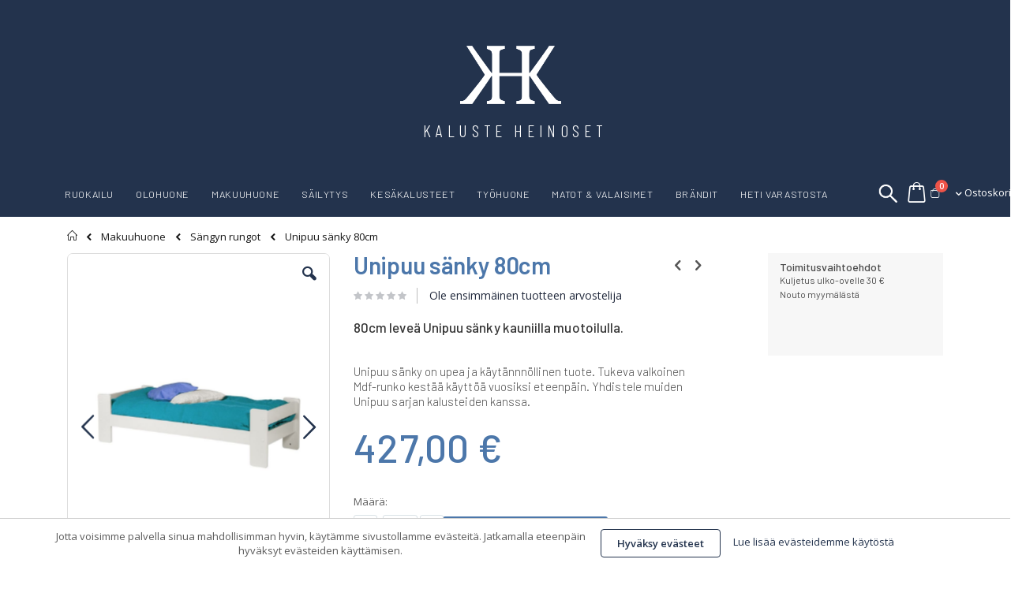

--- FILE ---
content_type: text/html; charset=UTF-8
request_url: https://kalusteheinoset.fi/unipuu-sanky-80cm
body_size: 21036
content:
 <!doctype html><html lang="fi"><head prefix="og: http://ogp.me/ns# fb: http://ogp.me/ns/fb# product: http://ogp.me/ns/product#"><script> var LOCALE = 'fi\u002DFI'; var BASE_URL = 'https\u003A\u002F\u002Fkalusteheinoset.fi\u002F'; var require = { 'baseUrl': 'https\u003A\u002F\u002Fkalusteheinoset.fi\u002Fstatic\u002Fversion1759227397\u002Ffrontend\u002FSmartwave\u002Fporto_child\u002Ffi_FI' };</script> <meta charset="utf-8"/>
<meta name="title" content="Unipuu sänky 80cm - Kalusteheinoset oy"/>
<meta name="description" content="Unipuu 80cm sänky on tukeva ja laadukas tuote joka sopii upeasti Suomalisiin koteihin keveän muotoilunsa ansiosta. Tila oma unipuu sänkysi verkkokaupastamme kotiintoimitettuna."/>
<meta name="keywords" content="Unipuu sänky 80cm"/>
<meta name="robots" content="INDEX,FOLLOW"/>
<meta name="viewport" content="width=device-width, initial-scale=1, maximum-scale=1.0, user-scalable=no"/>
<meta name="format-detection" content="telephone=no"/>
<title>Unipuu sänky 80cm - Kalusteheinoset oy</title>
<link  rel="stylesheet" type="text/css"  media="all" href="https://kalusteheinoset.fi/static/version1759227397/_cache/merged/83c45bb8ca845e370ad4a2a36505139e.min.css" />
<link  rel="stylesheet" type="text/css"  media="screen and (min-width: 768px)" href="https://kalusteheinoset.fi/static/version1759227397/frontend/Smartwave/porto_child/fi_FI/css/styles-l.min.css" />
<link  rel="stylesheet" type="text/css"  media="print" href="https://kalusteheinoset.fi/static/version1759227397/frontend/Smartwave/porto_child/fi_FI/css/print.min.css" />
<script  type="text/javascript"  src="https://kalusteheinoset.fi/static/version1759227397/frontend/Smartwave/porto_child/fi_FI/requirejs/require.min.js"></script>
<script  type="text/javascript"  src="https://kalusteheinoset.fi/static/version1759227397/frontend/Smartwave/porto_child/fi_FI/requirejs-min-resolver.min.js"></script>
<script  type="text/javascript"  src="https://kalusteheinoset.fi/static/version1759227397/frontend/Smartwave/porto_child/fi_FI/mage/requirejs/mixins.min.js"></script>
<script  type="text/javascript"  src="https://kalusteheinoset.fi/static/version1759227397/frontend/Smartwave/porto_child/fi_FI/requirejs-config.min.js"></script>
<link  rel="stylesheet" type="text/css" href="//fonts.googleapis.com/css?family=Shadows+Into+Light" />
<link  rel="stylesheet" href="https://fonts.googleapis.com/css?family=Barlow:300,400,500,600,700" />
<link  rel="stylesheet" href="https://fonts.googleapis.com/css?family=Barlow Condensed:300" />
<link  rel="icon" type="image/x-icon" href="https://kalusteheinoset.fi/media/favicon/default/kh-favicon_1.png" />
<link  rel="shortcut icon" type="image/x-icon" href="https://kalusteheinoset.fi/media/favicon/default/kh-favicon_1.png" />
<link  rel="canonical" href="https://kalusteheinoset.fi/unipuu-sanky-80cm" />
<link  rel="stylesheet" type="text/css"  media="all" href="/media/styles.css" />

<meta name="google-site-verification" content="rup3TdTfQDAHz9YmtpwJ9ZpCALFiM4-BKoIEKMuMxrA" />

<meta name="google-site-verification" content="OES58BfUrupxfaM_9yC3O_QQfMR2oEp3T8e20U40Yxo" />

<!-- Google Tag Manager -->
<script>(function(w,d,s,l,i){w[l]=w[l]||[];w[l].push({'gtm.start':
new Date().getTime(),event:'gtm.js'});var f=d.getElementsByTagName(s)[0],
j=d.createElement(s),dl=l!='dataLayer'?'&l='+l:'';j.async=true;j.src=
'https://www.googletagmanager.com/gtm.js?id='+i+dl;f.parentNode.insertBefore(j,f);
})(window,document,'script','dataLayer','GTM-K8PB59G5');</script>
<!-- End Google Tag Manager -->

<!-- Serviceform Embed -->
<script>
	var tD=(new Date).toISOString().slice(0,10);window.sf3pid = "n87ylIDNhaX1hVROPIzO";
	var u="https://dash.serviceform.com/embed/sf-pixel.js?"+tD,t=document.createElement("script");t.setAttribute("type","text/javascript"),t.setAttribute("src",u),t.async=!0,(document.getElementsByTagName("head")[0]||document.documentElement).appendChild(t);
</script>
<!-- End Serviceform Embed -->

<meta name="google-site-verification" content="MQPSmXvQ-6afS6LP0SjpHhDPCPRARY2rXYimwmhj1hI" />     <link rel='stylesheet' href="//fonts.googleapis.com/css?family=Open+Sans%3A300%2C300italic%2C400%2C400italic%2C600%2C600italic%2C700%2C700italic%2C800%2C800italic&amp;v1&amp;subset=latin%2Clatin-ext" type="text/css" media="screen"/> <link href="//fonts.googleapis.com/css?family=Oswald:300,400,500,600,700" rel="stylesheet"><link href="//fonts.googleapis.com/css?family=Poppins:200,300,400,500,600,700,800" rel="stylesheet"><link rel="stylesheet" href="//fonts.googleapis.com/css?family=Open+Sans%3A300%2C300italic%2C400%2C400italic%2C600%2C600italic%2C700%2C700italic%2C800%2C800italic&amp;v1&amp;subset=latin%2Clatin-ext" type="text/css" media="screen"/> <link rel="stylesheet" type="text/css" media="all" href="https://kalusteheinoset.fi/media/porto/web/bootstrap/css/bootstrap.optimized.min.css">  <link rel="stylesheet" type="text/css" media="all" href="https://kalusteheinoset.fi/media/porto/web/css/animate.optimized.css">  <link rel="stylesheet" type="text/css" media="all" href="https://kalusteheinoset.fi/media/porto/web/css/header/type19.css"><link rel="stylesheet" type="text/css" media="all" href="https://kalusteheinoset.fi/media/porto/web/css/custom.css"><link rel="stylesheet" type="text/css" media="all" href="https://kalusteheinoset.fi/media/porto/configed_css/design_default.css"><link rel="stylesheet" type="text/css" media="all" href="https://kalusteheinoset.fi/media/porto/configed_css/settings_default.css"><script type="text/javascript">
var redirect_cart = false;
</script><script type="text/javascript">
require([
    'jquery',
    'pt_animate'
], function ($) {
  $(window).on('load', function(){
    var $wrap = $(document.body);
    if ($.isFunction($.fn.themeAnimate)) {
      $wrap.find('[data-plugin-animate], [data-appear-animation]').each(function() {
        var $this = $(this),
            opts;

        var pluginOptions = $this.data('plugin-options');
        if (pluginOptions) {
          if (typeof pluginOptions == 'string') {
            opts = JSON.parse(pluginOptions.replace(/'/g,'"').replace(';',''));
          } else {
            opts = pluginOptions;
          }
        }
        $this.themeAnimate(opts);
      });
    }
  });
 });</script>  <script data-js="js-defer-ignore" type="text/javascript">
    window.onerror = function(message, source, lineno, colno, error) {
        ajaxPost('https://kalusteheinoset.fi/rest/V1/codaone/jserror', {
            message: message,
            source: source,
            lineno: lineno,
            colno: colno,
            trace: error && error.stack || error,
            url: window.location.toString(),
            referrer: document.referrer || '',
            cookies: getCookies(),
            userAgent: navigator.userAgent
        });
          }
    var ajaxHandler = function () {
        if (typeof XMLHttpRequest !== 'undefined') {
            return new XMLHttpRequest();
        }
        let versions = [
            "MSXML2.XmlHttp.6.0",
            "MSXML2.XmlHttp.5.0",
            "MSXML2.XmlHttp.4.0",
            "MSXML2.XmlHttp.3.0",
            "MSXML2.XmlHttp.2.0",
            "Microsoft.XmlHttp"
        ];
        let xhr;
        for (let i = 0; i < versions.length; i++) {
            try {
                xhr = new ActiveXObject(versions[i]);
                break;
            } catch (e) { }
        }
        return xhr;
    };
    var ajaxPost = function (url, data) {
        let query = {data: JSON.stringify(data)};
        let ajax = ajaxHandler();
        ajax.open('POST', url, true);
        ajax.setRequestHeader('Content-type', 'application/json');
        ajax.send(JSON.stringify(query));
    };
    var getCookies = function(){
        var pairs = document.cookie.split(";");
        var cookies = {};
        for (var i=0; i<pairs.length; i++){
            var pair = pairs[i].split("=");
            cookies[(pair[0]+'').trim()] = unescape(pair.slice(1).join('='));
        }
        return cookies;
    }</script>   <!-- BEGIN GOOGLE ANALYTICS CODE --><script type="text/x-magento-init">
{
    "*": {
        "Magento_GoogleAnalytics/js/google-analytics": {
            "isCookieRestrictionModeEnabled": 0,
            "currentWebsite": 2,
            "cookieName": "user_allowed_save_cookie",
            "ordersTrackingData": [],
            "pageTrackingData": {"optPageUrl":"","isAnonymizedIpActive":false,"accountId":"5130312667"}        }
    }
}</script><!-- END GOOGLE ANALYTICS CODE -->  <!-- BEGIN GOOGLE ANALYTICS 4 CODE --><script type="text/x-magento-init">
    {
        "*": {
            "Magento_GoogleGtag/js/google-analytics": {"isCookieRestrictionModeEnabled":false,"currentWebsite":2,"cookieName":"user_allowed_save_cookie","pageTrackingData":{"optPageUrl":"","measurementId":"G-DGMHFMQM84"},"ordersTrackingData":[],"googleAnalyticsAvailable":true}        }
    }</script><!-- END GOOGLE ANALYTICS 4 CODE -->     <!-- BEGIN GOOGLE ADWORDS CODE --><script type="text/x-magento-init">
    {
        "*": {
            "Magento_GoogleGtag/js/google-adwords": {
                "conversionId": "11007466894",
                "gtagSiteSrc": "https://www.googletagmanager.com/gtag/js?id=11007466894"
            }
        }
    }</script><!-- END GOOGLE ADWORDS CODE --> <script type="text/x-magento-init">
        {
            "*": {
                "Magento_PageCache/js/form-key-provider": {
                    "isPaginationCacheEnabled":
                        0                }
            }
        }</script><script type="text&#x2F;javascript" src="https&#x3A;&#x2F;&#x2F;chimpstatic.com&#x2F;mcjs-connected&#x2F;js&#x2F;users&#x2F;6aeb4ad8d95cd95b19afd33a1&#x2F;f9550318b7410901e5a4ae558.js" defer="defer">
</script>      <style> @media (min-width: 1260px) { .magezon-builder .mgz-container {width: 1260px;} } </style> 
<meta property="og:type" content="product"/>
<meta property="og:url" content="https://kalusteheinoset.fi/makuuhuone/sangyn-rungot/unipuu-sanky-80cm"/>
<meta property="og:title" content="Unipuu sänky 80cm - Kalusteheinoset oy"/>
<meta property="og:description" content="80cm leveä Unipuu sänky kauniilla muotoilulla.
Unipuu sänky on upea ja käytännnöllinen tuote. Tukeva valkoinen Mdf-runko kestää käyttöä vuosiksi eteenpäin. Yhdistele muiden Unipuu sarjan kalusteiden kanssa."/>
<meta property="og:image" content="https://kalusteheinoset.fi/media/catalog/product/cache/70b62080d39537f0c808f3b3b50fa43f/u/n/unipuu_sa_nky_80cm_muokattu.jpg"/>
<meta property="og:site_name" content="Kaluste Heinoset Oy"/>
<meta property="product:price:amount" content="427.00"/>
<meta property="product:price:currency" content="EUR"/>
</head><body data-container="body" data-mage-init='{"loaderAjax": {}, "loader": { "icon": "https://kalusteheinoset.fi/static/version1759227397/frontend/Smartwave/porto_child/fi_FI/images/loader-2.gif"}}' id="html-body"   class="catalog-product-view product-type-default product-unipuu-sanky-80cm  categorypath-makuuhuone-sangyn-rungot category-sangyn-rungot layout-1140 wide am-porto-cmtb page-layout-1column">        <script type="text/x-magento-init">
    {
        "*": {
            "Magento_PageBuilder/js/widget-initializer": {
                "config": {"[data-content-type=\"slider\"][data-appearance=\"default\"]":{"Magento_PageBuilder\/js\/content-type\/slider\/appearance\/default\/widget":false},"[data-content-type=\"map\"]":{"Magento_PageBuilder\/js\/content-type\/map\/appearance\/default\/widget":false},"[data-content-type=\"row\"]":{"Magento_PageBuilder\/js\/content-type\/row\/appearance\/default\/widget":false},"[data-content-type=\"tabs\"]":{"Magento_PageBuilder\/js\/content-type\/tabs\/appearance\/default\/widget":false},"[data-content-type=\"slide\"]":{"Magento_PageBuilder\/js\/content-type\/slide\/appearance\/default\/widget":{"buttonSelector":".pagebuilder-slide-button","showOverlay":"hover","dataRole":"slide"}},"[data-content-type=\"banner\"]":{"Magento_PageBuilder\/js\/content-type\/banner\/appearance\/default\/widget":{"buttonSelector":".pagebuilder-banner-button","showOverlay":"hover","dataRole":"banner"}},"[data-content-type=\"buttons\"]":{"Magento_PageBuilder\/js\/content-type\/buttons\/appearance\/inline\/widget":false},"[data-content-type=\"products\"][data-appearance=\"carousel\"]":{"Magento_PageBuilder\/js\/content-type\/products\/appearance\/carousel\/widget":false},"[data-content-type=\"filterproducts\"][data-appearance=\"owlcarousel\"]":{"Smartwave_Filterproducts\/js\/content-type\/filterproducts\/appearance\/carousel\/widget":false}},
                "breakpoints": {"desktop":{"label":"Desktop","stage":true,"default":true,"class":"desktop-switcher","icon":"Magento_PageBuilder::css\/images\/switcher\/switcher-desktop.svg","conditions":{"min-width":"1024px"},"options":{"products":{"default":{"slidesToShow":"5"}}}},"tablet":{"conditions":{"max-width":"1024px","min-width":"768px"},"options":{"products":{"default":{"slidesToShow":"4"},"continuous":{"slidesToShow":"3"}}}},"mobile":{"label":"Mobile","stage":true,"class":"mobile-switcher","icon":"Magento_PageBuilder::css\/images\/switcher\/switcher-mobile.svg","media":"only screen and (max-width: 768px)","conditions":{"max-width":"768px","min-width":"640px"},"options":{"products":{"default":{"slidesToShow":"3"}}}},"mobile-small":{"conditions":{"max-width":"640px"},"options":{"products":{"default":{"slidesToShow":"2"},"continuous":{"slidesToShow":"1"}}}}}            }
        }
    }</script>   <script type="text/x-magento-init">
    {
        "*": {
            "mage/cookies": {
                "expires": null,
                "path": "\u002F",
                "domain": ".kalusteheinoset.fi",
                "secure": true,
                "lifetime": "3600"
            }
        }
    }</script>  <noscript><div class="message global noscript"><div class="content"><p><strong>JavaScript seems to be disabled in your browser.</strong> <span> For the best experience on our site, be sure to turn on Javascript in your browser.</span></p></div></div></noscript>    <script> window.cookiesConfig = window.cookiesConfig || {}; window.cookiesConfig.secure = true; </script> <script>    require.config({
        map: {
            '*': {
                wysiwygAdapter: 'mage/adminhtml/wysiwyg/tiny_mce/tinymceAdapter'
            }
        }
    });</script> <script>    require.config({
        paths: {
            googleMaps: 'https\u003A\u002F\u002Fmaps.googleapis.com\u002Fmaps\u002Fapi\u002Fjs\u003Fv\u003D3.53\u0026key\u003D'
        },
        config: {
            'Magento_PageBuilder/js/utils/map': {
                style: '',
            },
            'Magento_PageBuilder/js/content-type/map/preview': {
                apiKey: '',
                apiKeyErrorMessage: 'You\u0020must\u0020provide\u0020a\u0020valid\u0020\u003Ca\u0020href\u003D\u0027https\u003A\u002F\u002Fkalusteheinoset.fi\u002Fadminhtml\u002Fsystem_config\u002Fedit\u002Fsection\u002Fcms\u002F\u0023cms_pagebuilder\u0027\u0020target\u003D\u0027_blank\u0027\u003EGoogle\u0020Maps\u0020API\u0020key\u003C\u002Fa\u003E\u0020to\u0020use\u0020a\u0020map.'
            },
            'Magento_PageBuilder/js/form/element/map': {
                apiKey: '',
                apiKeyErrorMessage: 'You\u0020must\u0020provide\u0020a\u0020valid\u0020\u003Ca\u0020href\u003D\u0027https\u003A\u002F\u002Fkalusteheinoset.fi\u002Fadminhtml\u002Fsystem_config\u002Fedit\u002Fsection\u002Fcms\u002F\u0023cms_pagebuilder\u0027\u0020target\u003D\u0027_blank\u0027\u003EGoogle\u0020Maps\u0020API\u0020key\u003C\u002Fa\u003E\u0020to\u0020use\u0020a\u0020map.'
            },
        }
    });</script><script>
    require.config({
        shim: {
            'Magento_PageBuilder/js/utils/map': {
                deps: ['googleMaps']
            }
        }
    });</script>  <div class="container"><div id="magecomp-cookie-template" class="magecomp-cookie-template bottom" style="display: none;background-color: ;"><span class="cookietext" style="color: ;">Jotta voisimme palvella sinua mahdollisimman hyvin, käytämme sivustollamme evästeitä. Jatkamalla eteenpäin hyväksyt evästeiden käyttämisen.</span> <a href="#" class="cookiehidelink" id="cookiehidelink" style="background-color: "><span class="cookiemoreinfotext" style="color:">Hyväksy evästeet</span></a> <span class="moreinfo"><a href="/evasteet" class="cookiemoreinfolink" target="_blank" style="color: "><span class="cookiemoreinfotext">Lue lisää evästeidemme käytöstä</span></a></span></div></div> <script type="text/javascript">
        requirejs(['jquery', 'jquery.cookie'], function (jQuery) {
            (function ($) {
                if ($.cookie('mc_cookie') != "true") {
                    $('#magecomp-cookie-template').show();
                }
                $('#cookiehidelink').click(function (event) {
                    event.preventDefault();
                    $('#magecomp-cookie-template').hide();
                    $.cookie('mc_cookie', "true", {expires: 40, path: '/'});
                })
            })(jQuery);
        });</script>  <script nonce="MGJycWg2d3RhZW9qeXk2eGx5bjkyMWFiNW84Yzg4N2Y=">
        require([
                'jquery',
                'Mirasvit_SearchAutocomplete/js/autocomplete',
                'Mirasvit_SearchAutocomplete/js/typeahead'
            ], function ($, autocomplete, typeahead) {
                const selector = 'input#search, input#mobile_search, .minisearch input[type="text"]';

                $(document).ready(function () {
                    $('#search_mini_form').prop("minSearchLength", 10000);

                    const $input = $(selector);

                    $input.each(function (index, searchInput) {
                         new autocomplete($(searchInput)).init({"query":"","priceFormat":{"pattern":"%s\u00a0\u20ac","precision":2,"requiredPrecision":2,"decimalSymbol":",","groupSymbol":"\u00a0","groupLength":3,"integerRequired":false},"minSearchLength":3,"url":"https:\/\/kalusteheinoset.fi\/searchautocomplete\/ajax\/suggest\/","storeId":"1","delay":300,"isAjaxCartButton":false,"isShowCartButton":false,"isShowImage":true,"isShowPrice":true,"isShowSku":false,"isShowRating":true,"isShowDescription":true,"isShowStockStatus":false,"isShowAdditionalAttributes":false,"isKeepLastSearchRequest":false,"layout":"2columns","popularTitle":"Suositellut haut","popularSearches":["Brafab","Leone","Belfort","Anton","Sohvap\u00f6yt\u00e4"],"isTypeaheadEnabled":false,"typeaheadUrl":"https:\/\/kalusteheinoset.fi\/searchautocomplete\/ajax\/typeahead\/","minSuggestLength":2,"currency":"EUR","limit":null,"customerGroupId":0,"filterPosition":"","availableOrders":{"_score":"Liittyvyys","name.sort_name":"Product Name","price_0_2":"Price","color_value.sort_color":"V\u00e4ri","jaykkyys_value.sort_jaykkyys":"J\u00e4ykkyys","syvyys_value.sort_syvyys":"Syvyys"},"defaultOrder":"_score","localStorageFields":{"prevRequestField":"mstLatestRequest","isRestorePrevRequestFlag":"mstIsRestorePrevRequest","isRefererAutocompleteFlag":"mstIsRefererAutocomplete"}});
                    });
                });
            }
        );</script><script id="searchAutocompletePlaceholder" type="text/x-custom-template">
    <div class="mst-searchautocomplete__autocomplete">
        <div class="mst-searchautocomplete__spinner">
            <div class="spinner-item spinner-item-1"></div>
            <div class="spinner-item spinner-item-2"></div>
            <div class="spinner-item spinner-item-3"></div>
            <div class="spinner-item spinner-item-4"></div></div>

        <div class="mst-searchautocomplete__close">&times;</div></div></script><script id="searchAutocompleteWrapper" type="text/x-custom-template">
    <div class="mst-searchautocomplete__wrapper">
        <div class="mst-searchautocomplete__results" data-bind="{
            visible: result().noResults == false,
            css: {
                __all: result().urlAll && result().totalItems > 0
            }
        }">
            <div data-bind="foreach: { data: result().indexes, as: 'index' }">
                <div data-bind="visible: index.totalItems, attr: {class: 'mst-searchautocomplete__index ' + index.identifier}">
                    <div class="mst-searchautocomplete__index-title">
                        <span data-bind="text: index.title"></span>
                        <span data-bind="visible: index.isShowTotals">
                            (<span data-bind="text: index.totalItems"></span>)</span></div>

                    <div class="mst-searchautocomplete__empty-result" data-bind="visible: index.isMisspell == true">
                        <span data-bind="text: index.textMisspell"></span>
                        <span data-bind="text: index.textCorrected"></span></div>

                    <ul data-bind="foreach: { data: index.items, as: 'item' }" aria-label="Search Autocomplete Result">
                        <li data-bind="
                            template: { name: index.identifier, data: item },
                            attr: {class: 'mst-searchautocomplete__item ' + index.identifier},
                            event: { mouseover: $parents[1].onMouseOver, mouseout: $parents[1].onMouseOut, mousedown: $parents[1].onClick },
                            css: {_active: $data.isActive}"></li></ul></div></div>

            <div class="mst-searchautocomplete__show-all" data-bind="visible: result().urlAll && result().totalItems > 0">
                <a data-bind="attr: { href: result().urlAll }">
                    <span data-bind="text: result().textAll"></span></a></div></div>

        <div class="mst-searchautocomplete__empty-result" data-bind="visible: result().noResults == true && !loading()">
            <span data-bind="text: result().textEmpty"></span></div></div></script><script id="popular" type="text/x-custom-template">
    <a class="title" data-bind="text: query"></a></script><script id="magento_search_query" type="text/x-custom-template">
    <a class="title" data-bind="text: query_text, attr: {href: url}, highlight"></a> <span class="num_results" data-bind="text: num_results"></span></script><script id="magento_catalog_product" type="text/x-custom-template">
    <!-- ko if: (imageUrl && $parents[2].config.isShowImage) -->
    <a rel="noreferrer" data-bind="attr: {href: url}">
        <div class="mst-product-image-wrapper"><img data-bind="attr: {src: imageUrl, alt: name}"/></div></a>
    <!-- /ko -->

    <div class="meta">
        <div class="title">
            <a rel="noreferrer" data-bind="html: name, attr: {href: url}, highlight"></a>

            <!-- ko if: (sku && $parents[2].config.isShowSku) -->
            <span class="sku" data-bind="text: sku, highlight"></span>
            <!-- /ko -->

            <!-- ko if: (additionalAttributes && $parents[2].config.isShowAdditionalAttributes) -->
            <div data-bind="foreach: { data: additionalAttributes, as: 'attribute' }">
                <!-- ko if: (attribute) -->
                <div class="additional">
                    <span class="attr-label" data-bind="text: attribute.label"></span>
                    <span class="attr-value" data-bind="text: attribute.value"></span></div>
                <!-- /ko --></div>
            <!-- /ko --></div>

        <!-- ko if: (description && $parents[2].config.isShowDescription) -->
        <div class="description" data-bind="text: description, highlight"></div>
        <!-- /ko -->

        <!-- ko if: (rating && $parents[2].config.isShowRating) -->
        <div>
            <div class="rating-summary">
                <div class="rating-result">
                    <span data-bind="style: { width: rating + '%' }"></span></div></div></div>
        <!-- /ko -->

        <!-- ko if: (stockStatus && $parents[2].config.isShowStockStatus) -->
        <span class="stock_status" data-bind="text: stockStatus, processStockStatus"></span>
        <!-- /ko -->

        <!-- ko if: (addToCartUrl && $parents[2].config.isShowCartButton) -->
        <div class="to-cart">
            <a class="action primary mst__add_to_cart" data-bind="attr: { _href: addToCartUrl }">
                <span>Lisää ostoskoriin</span></a></div>
        <!-- /ko --></div>

    <!-- ko if: (price && $parents[2].config.isShowPrice) -->
    <div class="store">
        <div data-bind="html: price" class="price"></div></div>
    <!-- /ko --></script><script id="magento_catalog_categoryproduct" type="text/x-custom-template">
    <a class="title" data-bind="text: name, attr: {href: url}, highlight"></a></script><script id="magento_catalog_category" type="text/x-custom-template">
    <a class="title" data-bind="html: name, attr: {href: url}, highlight"></a></script><script id="magento_cms_page" type="text/x-custom-template">
    <a class="title" data-bind="text: name, attr: {href: url}, highlight"></a></script><script id="magento_catalog_attribute" type="text/x-custom-template">
    <a class="title" data-bind="text: name, attr: {href: url}, highlight"></a></script><script id="magento_catalog_attribute_2" type="text/x-custom-template">
    <a class="title" data-bind="text: name, attr: {href: url}, highlight"></a></script><script id="magento_catalog_attribute_3" type="text/x-custom-template">
    <a class="title" data-bind="text: name, attr: {href: url}, highlight"></a></script><script id="magento_catalog_attribute_4" type="text/x-custom-template">
    <a class="title" data-bind="text: name, attr: {href: url}, highlight"></a></script><script id="magento_catalog_attribute_5" type="text/x-custom-template">
    <a class="title" data-bind="text: name, attr: {href: url}, highlight"></a></script><script id="mirasvit_kb_article" type="text/x-custom-template">
    <a class="title" data-bind="text: name, attr: {href: url}, highlight"></a></script><script id="external_wordpress_post" type="text/x-custom-template">
    <a class="title" data-bind="text: name, attr: {href: url}, highlight"></a></script><script id="amasty_blog_post" type="text/x-custom-template">
    <a class="title" data-bind="text: name, attr: {href: url}, highlight"></a></script><script id="amasty_faq_question" type="text/x-custom-template">
    <a class="title" data-bind="text: name, attr: {href: url}, highlight"></a></script><script id="magefan_blog_post" type="text/x-custom-template">
    <a class="title" data-bind="text: name, attr: {href: url}, highlight"></a></script><script id="mageplaza_blog_post" type="text/x-custom-template">
    <a class="title" data-bind="text: name, attr: {href: url}, highlight"></a></script><script id="aheadworks_blog_post" type="text/x-custom-template">
    <a class="title" data-bind="text: name, attr: {href: url}, highlight"></a></script><script id="mirasvit_blog_post" type="text/x-custom-template">
    <a class="title" data-bind="text: name, attr: {href: url}, highlight"></a></script><script id="mirasvit_gry_registry" type="text/x-custom-template">
    <a class="title" data-bind="text: title, attr: {href: url}, highlight"></a>
    <p data-bind="text: name, highlight"></p></script><script id="ves_blog_post" type="text/x-custom-template">
    <a class="title" data-bind="text: name, attr: {href: url}, highlight"></a></script><script id="fishpig_glossary_word" type="text/x-custom-template">
    <a class="title" data-bind="text: name, attr: {href: url}, highlight"></a></script><script id="blackbird_contentmanager_content" type="text/x-custom-template">
    <a class="title" data-bind="text: name, attr: {href: url}, highlight"></a></script><script id="mirasvit_brand_page" type="text/x-custom-template">
    <a class="title" data-bind="text: name, attr: {href: url}, highlight"></a></script>  <style>

.crisp-client #crisp-chatbox div a { display:none !important; }
</style>
  <script type="text/javascript">
require([
    'jquery'
], function ($) {
    $(document).ready(function(){
        if(!($("body").hasClass("product-type-default") || $("body").hasClass("product-type-carousel") || $("body").hasClass("product-type-fullwidth") || $("body").hasClass("product-type-grid") || $("body").hasClass("product-type-sticky-right") || $("body").hasClass("product-type-wide-grid"))) {
              if($(".block.upsell").length > 0) {
            var u = $('<div class="main-upsell-product-detail"/>');
            $('<div class="container"/>').html($(".block.upsell").detach()).appendTo(u);
            $("#maincontent").after(u);
        }
     }
            $(".box-tocart .actions").after('<div class="moved-add-to-links"></div>');
        $(".product-social-links > .product-addto-links").appendTo(".moved-add-to-links");
        $(".product-social-links > .action.mailto").appendTo(".product-addto-links");
     });
});</script><div class="page-wrapper"> <header class="page-header type19 header-newskin" ><div class="header kh-logo"><a href="https://kalusteheinoset.fi/"><div class="header-logo-wrapper"><img src="https://kalusteheinoset.fi/static/version1759227397/frontend/Smartwave/porto_child/fi_FI/image/KH_sign_Logo_white_RGB.png" /></div><div class="header-logo-text">KALUSTE HEINOSET</div></a></div><div class="header content"> <div class="desktop-search-parent desktop-search"><div class="desktop-search" id="desktop-search-icon"><img src="https://kalusteheinoset.fi/static/version1759227397/frontend/Smartwave/porto_child/fi_FI/image/search.png" class="desktop-search" /></div><div id="desktop-search-form-container" class="desktop-search"><form class="form minisearch desktop-search" id="desktop_search_mini_form" action="https://kalusteheinoset.fi/catalogsearch/result/" method="get"><input id="deskari-search" class="desktop-search" data-mage-init='{"quickSearch":{ "formSelector":"#desktop_search_mini_form", "url":"https://kalusteheinoset.fi/search/ajax/suggest/", "destinationSelector":"#search_autocomplete"} }' type="text" name="q" value="" placeholder="Etsi tuotteita" class="input-text" maxlength="128" role="combobox" aria-haspopup="false" aria-autocomplete="both" autocomplete="off"/><button type="submit" title="Haku" class="action search desktop-search" style="display: none !important;"><span>Haku</span></button></form></div></div> <div data-block="minicart" class="minicart-wrapper cart-design-1"><a class="action showcart" href="https://kalusteheinoset.fi/checkout/cart/" data-bind="scope: 'minicart_content'"><i class="minicart-icon porto-icon-shopping-cart"></i> <span class="text">Ostoskori</span> <span class="counter qty empty" data-bind="css: { empty: !!getCartParam('summary_count') == false }, blockLoader: isLoading"><span class="counter-number"><!-- ko if: getCartParam('summary_count') --><!-- ko text: getCartParam('summary_count') --><!-- /ko --><!-- /ko --><!-- ko ifnot: getCartParam('summary_count') -->0<!-- /ko --></span> <span class="counter-label"><!-- ko i18n: 'items' --><!-- /ko --></span></span></a> <a class="showcart action-subtotal d-none" href="https://kalusteheinoset.fi/checkout/cart/" data-bind="scope: 'minicart_content'"><span class="cart-subtotal">Ostoskori <span class="cart-price"><span class="amount" data-bind="html: getCartParam('subtotal')"><!-- ko if: !getCartParam('subtotal') --><!-- ko i18n: '€ 0.00' --><!-- /ko --><!-- /ko --></span></span></span></a>  <div class="block block-minicart empty" data-role="dropdownDialog" data-mage-init='{"dropdownDialog":{ "appendTo":"[data-block=minicart]", "triggerTarget":".showcart", "timeout": "2000", "closeOnMouseLeave": false, "closeOnEscape": true, "triggerClass":"active", "parentClass":"active", "buttons":[]}}'><div id="minicart-content-wrapper" data-bind="scope: 'minicart_content'"><!-- ko template: getTemplate() --><!-- /ko --></div></div> <script>window.checkout = {"shoppingCartUrl":"https:\/\/kalusteheinoset.fi\/checkout\/cart\/","checkoutUrl":"https:\/\/kalusteheinoset.fi\/checkout\/","updateItemQtyUrl":"https:\/\/kalusteheinoset.fi\/checkout\/sidebar\/updateItemQty\/","removeItemUrl":"https:\/\/kalusteheinoset.fi\/checkout\/sidebar\/removeItem\/","imageTemplate":"Magento_Catalog\/product\/image_with_borders","baseUrl":"https:\/\/kalusteheinoset.fi\/","minicartMaxItemsVisible":5,"websiteId":"2","maxItemsToDisplay":10,"storeId":"1","storeGroupId":"1","customerLoginUrl":"https:\/\/kalusteheinoset.fi\/customer\/account\/login\/referer\/aHR0cHM6Ly9rYWx1c3RlaGVpbm9zZXQuZmkvdW5pcHV1LXNhbmt5LTgwY20~\/","isRedirectRequired":false,"autocomplete":"off","captcha":{"user_login":{"isCaseSensitive":false,"imageHeight":50,"imageSrc":"","refreshUrl":"https:\/\/kalusteheinoset.fi\/captcha\/refresh\/","isRequired":false,"timestamp":1768637012}}}</script> <script type="text/x-magento-init">
    {
        "[data-block='minicart']": {
            "Magento_Ui/js/core/app": {"components":{"minicart_content":{"children":{"subtotal.container":{"children":{"subtotal":{"children":{"subtotal.totals":{"config":{"display_cart_subtotal_incl_tax":1,"display_cart_subtotal_excl_tax":0,"template":"Magento_Tax\/checkout\/minicart\/subtotal\/totals"},"children":{"subtotal.totals.msrp":{"component":"Magento_Msrp\/js\/view\/checkout\/minicart\/subtotal\/totals","config":{"displayArea":"minicart-subtotal-hidden","template":"Magento_Msrp\/checkout\/minicart\/subtotal\/totals"}}},"component":"Magento_Tax\/js\/view\/checkout\/minicart\/subtotal\/totals"}},"component":"uiComponent","config":{"template":"Magento_Checkout\/minicart\/subtotal"}}},"component":"uiComponent","config":{"displayArea":"subtotalContainer"}},"item.renderer":{"component":"Magento_Checkout\/js\/view\/cart-item-renderer","config":{"displayArea":"defaultRenderer","template":"Magento_Checkout\/minicart\/item\/default"},"children":{"item.image":{"component":"Magento_Catalog\/js\/view\/image","config":{"template":"Magento_Catalog\/product\/image","displayArea":"itemImage"}},"checkout.cart.item.price.sidebar":{"component":"uiComponent","config":{"template":"Magento_Checkout\/minicart\/item\/price","displayArea":"priceSidebar"}}}},"extra_info":{"component":"uiComponent","config":{"displayArea":"extraInfo"}},"promotion":{"component":"uiComponent","config":{"displayArea":"promotion"}}},"config":{"itemRenderer":{"default":"defaultRenderer","simple":"defaultRenderer","virtual":"defaultRenderer"},"template":"Magento_Checkout\/minicart\/content"},"component":"Magento_Checkout\/js\/view\/minicart"}},"types":[]} },
        "*": {
            "Magento_Ui/js/block-loader": "https://kalusteheinoset.fi/static/version1759227397/frontend/Smartwave/porto_child/fi_FI/images/loader-1.gif"
        }
    }</script></div> <span data-action="toggle-nav" class="action nav-toggle"><span>Toggle Nav</span></span>   <div class="block block-search"><div class="block block-title"><strong>Haku</strong></div><div class="block block-content"><form class="form minisearch" id="search_mini_form" action="https://kalusteheinoset.fi/catalogsearch/result/" method="get"><div class="field search"><label class="label" for="search" data-role="minisearch-label"><span>Haku</span></label> <div class="control"><input id="search" data-mage-init='{"quickSearch":{ "formSelector":"#search_mini_form", "url":"https://kalusteheinoset.fi/search/ajax/suggest/", "destinationSelector":"#search_autocomplete"} }' type="text" name="q" value="" placeholder="Hae tuotteita" class="input-text" maxlength="128" role="combobox" aria-haspopup="false" aria-autocomplete="both" autocomplete="off"/><div id="search_autocomplete" class="search-autocomplete"></div> <div class="nested"><a class="action advanced" href="https://kalusteheinoset.fi/catalogsearch/advanced/" data-action="advanced-search">Laajennettu haku</a></div></div></div><div class="actions"><button type="submit" title="Haku" class="action search"><span>Haku</span></button></div></form></div></div>   <div class="sections nav-sections"> <div class="section-items nav-sections-items" data-mage-init='{"tabs":{"openedState":"active"}}'>  <div class="section-item-title nav-sections-item-title" data-role="collapsible"><a class="nav-sections-item-switch" data-toggle="switch" href="#store.menu">Valikko</a></div><div class="section-item-content nav-sections-item-content" id="store.menu" data-role="content">     <nav class="navigation sw-megamenu " role="navigation"><ul>
    <li class="ui-menu-item level0">
        <a href="https://kalusteheinoset.fi/" class="level-top"><span>Home</span></a>
    </li>
<li class="ui-menu-item level0 fullwidth parent "><div class="open-children-toggle"></div><a href="https://kalusteheinoset.fi/ruokailu" class="level-top" title="Ruokailu"><span>Ruokailu</span></a><div class="level0 submenu"><div class="container"><div class="row"><ul class="subchildmenu col-md-12 mega-columns columns4"><li class="ui-menu-item level1 "><a href="https://kalusteheinoset.fi/ruokailu/ruokapoydan-tuolit" title="Ruokapöydän tuolit"><span>Ruokapöydän tuolit</span></a></li><li class="ui-menu-item level1 "><a href="https://kalusteheinoset.fi/ruokailu/baarituolit" title="Baarituolit ja Baarijakkarat"><span>Baarituolit ja Baarijakkarat</span></a></li><li class="ui-menu-item level1 parent "><div class="open-children-toggle"></div><a href="https://kalusteheinoset.fi/ruokailu/ruokapoydat" title="Ruokapöydät"><span>Ruokapöydät</span></a><ul class="subchildmenu "><li class="ui-menu-item level2 "><a href="https://kalusteheinoset.fi/ruokailu/ruokapoydat/ruokapoydat-60-100cm" title="Ruokapöydät 60-100cm"><span>Ruokapöydät 60-100cm</span></a></li><li class="ui-menu-item level2 "><a href="https://kalusteheinoset.fi/ruokailu/ruokapoydat/ruokapoydat-100-140cm" title="Ruokapöydät 100-140cm"><span>Ruokapöydät 100-140cm</span></a></li><li class="ui-menu-item level2 "><a href="https://kalusteheinoset.fi/ruokailu/ruokapoydat/ruokapoydat-140-180cm" title="Ruokapöydät 140-180cm"><span>Ruokapöydät 140-180cm</span></a></li><li class="ui-menu-item level2 "><a href="https://kalusteheinoset.fi/ruokailu/ruokapoydat/ruokapoydat-180-300cm" title="Ruokapöydät 180-300cm"><span>Ruokapöydät 180-300cm</span></a></li><li class="ui-menu-item level2 "><a href="https://kalusteheinoset.fi/ruokailu/ruokapoydat/pyoreat-ruokapoydat" title="Pyöreät ruokapöydät"><span>Pyöreät ruokapöydät</span></a></li><li class="ui-menu-item level2 "><a href="https://kalusteheinoset.fi/ruokailu/ruokapoydat/jatkettavat-ruokapoydat" title="Jatkettavat ruokapöydät"><span>Jatkettavat ruokapöydät</span></a></li></ul></li><li class="ui-menu-item level1 parent "><div class="open-children-toggle"></div><a href="https://kalusteheinoset.fi/ruokailu/ruokailuryhmat" title="Ruokailuryhmät"><span>Ruokailuryhmät</span></a><ul class="subchildmenu "><li class="ui-menu-item level2 "><a href="https://kalusteheinoset.fi/ruokailu/ruokailuryhmat/2-4-hengen-ruokailuryhmat" title="2-4 hengen ruokailuryhmät"><span>2-4 hengen ruokailuryhmät</span></a></li><li class="ui-menu-item level2 "><a href="https://kalusteheinoset.fi/ruokailu/ruokailuryhmat/6-8-hengen-ruokailuryhmat" title="6-8 hengen ruokailuryhmät"><span>6-8 hengen ruokailuryhmät</span></a></li></ul></li></ul></div></div></div></li><li class="ui-menu-item level0 fullwidth parent "><div class="open-children-toggle"></div><a href="https://kalusteheinoset.fi/olohuone" class="level-top" title="Olohuone"><span>Olohuone</span></a><div class="level0 submenu"><div class="container"><div class="row"><ul class="subchildmenu col-md-12 mega-columns columns4"><li class="ui-menu-item level1 parent "><div class="open-children-toggle"></div><a href="https://kalusteheinoset.fi/olohuone/sohvat" title="Sohvat"><span>Sohvat</span></a><ul class="subchildmenu "><li class="ui-menu-item level2 "><a href="https://kalusteheinoset.fi/olohuone/sohvat/2-istuttavat-sohvat" title="2-Istuttavat sohvat"><span>2-Istuttavat sohvat</span></a></li><li class="ui-menu-item level2 "><a href="https://kalusteheinoset.fi/olohuone/sohvat/3-istuttavat-sohvat" title="3-Istuttavat sohvat"><span>3-Istuttavat sohvat</span></a></li><li class="ui-menu-item level2 "><a href="https://kalusteheinoset.fi/olohuone/sohvat/kulmasohvat" title="Kulmasohvat"><span>Kulmasohvat</span></a></li><li class="ui-menu-item level2 "><a href="https://kalusteheinoset.fi/olohuone/sohvat/divaanisohvat" title="Divaanisohvat"><span>Divaanisohvat</span></a></li><li class="ui-menu-item level2 "><a href="https://kalusteheinoset.fi/olohuone/sohvat/sohvakalustot" title="Sohvakalustot"><span>Sohvakalustot</span></a></li><li class="ui-menu-item level2 "><a href="https://kalusteheinoset.fi/olohuone/sohvat/vuodesohvat" title="Vuodesohvat"><span>Vuodesohvat</span></a></li><li class="ui-menu-item level2 "><a href="https://kalusteheinoset.fi/olohuone/sohvat/puusohvat" title="Puurunkoiset sohvat"><span>Puurunkoiset sohvat</span></a></li></ul></li><li class="ui-menu-item level1 "><a href="https://kalusteheinoset.fi/olohuone/sohvapoydat" title="Sohvapöydät ja sarjapöydät"><span>Sohvapöydät ja sarjapöydät</span></a></li><li class="ui-menu-item level1 "><a href="https://kalusteheinoset.fi/olohuone/apu-ja-sivupoydat" title="Apu- ja sivupöydät"><span>Apu- ja sivupöydät</span></a></li><li class="ui-menu-item level1 "><a href="https://kalusteheinoset.fi/olohuone/tv-tasot" title="Tv-tasot"><span>Tv-tasot</span></a></li><li class="ui-menu-item level1 "><a href="https://kalusteheinoset.fi/olohuone/lipastot-laatikostot" title="Lipastot & laatikostot"><span>Lipastot & laatikostot</span></a></li><li class="ui-menu-item level1 "><a href="https://kalusteheinoset.fi/olohuone/senkit-kaapit" title="Senkit & kaapit"><span>Senkit & kaapit</span></a></li><li class="ui-menu-item level1 "><a href="https://kalusteheinoset.fi/olohuone/vitriini-lasikot" title="Vitriini & lasikot"><span>Vitriini & lasikot</span></a></li><li class="ui-menu-item level1 "><a href="https://kalusteheinoset.fi/olohuone/nojatuolit" title="Nojatuolit"><span>Nojatuolit</span></a></li><li class="ui-menu-item level1 "><a href="https://kalusteheinoset.fi/olohuone/mekanismituolit" title="Mekanismituolit"><span>Mekanismituolit</span></a></li><li class="ui-menu-item level1 "><a href="https://kalusteheinoset.fi/olohuone/seniorituolit" title="Seniorituolit"><span>Seniorituolit</span></a></li><li class="ui-menu-item level1 "><a href="https://kalusteheinoset.fi/olohuone/rahit" title="Rahit"><span>Rahit</span></a></li></ul></div></div></div></li><li class="ui-menu-item level0 fullwidth parent "><div class="open-children-toggle"></div><a href="https://kalusteheinoset.fi/makuuhuone" class="level-top" title="Makuuhuone"><span>Makuuhuone</span></a><div class="level0 submenu"><div class="container"><div class="row"><ul class="subchildmenu col-md-12 mega-columns columns4"><li class="ui-menu-item level1 "><a href="https://kalusteheinoset.fi/makuuhuone/runkopatjat" title="Runkopatjat"><span>Runkopatjat</span></a></li><li class="ui-menu-item level1 "><a href="https://kalusteheinoset.fi/makuuhuone/jenkkisangyt" title="Jenkkisängyt"><span>Jenkkisängyt</span></a></li><li class="ui-menu-item level1 "><a href="https://kalusteheinoset.fi/makuuhuone/moottorisangyt" title="Moottorisängyt"><span>Moottorisängyt</span></a></li><li class="ui-menu-item level1 "><a href="https://kalusteheinoset.fi/makuuhuone/joustinpatjat" title="Joustinpatjat"><span>Joustinpatjat</span></a></li><li class="ui-menu-item level1 "><a href="https://kalusteheinoset.fi/makuuhuone/vaahtomuovipatjat" title="Vaahtomuovipatjat"><span>Vaahtomuovipatjat</span></a></li><li class="ui-menu-item level1 "><a href="https://kalusteheinoset.fi/makuuhuone/petauspatjat" title="Petauspatjat"><span>Petauspatjat</span></a></li><li class="ui-menu-item level1 "><a href="https://kalusteheinoset.fi/makuuhuone/sangyn-rungot" title="Sängyn rungot"><span>Sängyn rungot</span></a></li><li class="ui-menu-item level1 "><a href="https://kalusteheinoset.fi/makuuhuone/yopoydat" title="Yöpöydät"><span>Yöpöydät</span></a></li><li class="ui-menu-item level1 "><a href="https://kalusteheinoset.fi/makuuhuone/seniorikalusteet" title="Seniorikalusteet"><span>Seniorikalusteet</span></a></li><li class="ui-menu-item level1 "><a href="https://kalusteheinoset.fi/makuuhuone/sangynpaadyt-muut" title="Sängynpäädyt & Muut"><span>Sängynpäädyt & Muut</span></a></li></ul></div></div></div></li><li class="ui-menu-item level0 fullwidth parent "><div class="open-children-toggle"></div><a href="https://kalusteheinoset.fi/sailytys" class="level-top" title="Säilytys"><span>Säilytys</span></a><div class="level0 submenu"><div class="container"><div class="row"><ul class="subchildmenu col-md-12 mega-columns columns4"><li class="ui-menu-item level1 "><a href="https://kalusteheinoset.fi/sailytys/tv-tasot" title="TV-tasot"><span>TV-tasot</span></a></li><li class="ui-menu-item level1 "><a href="https://kalusteheinoset.fi/sailytys/lipastot-laatikot" title="Lipastot & Laatikostot"><span>Lipastot & Laatikostot</span></a></li><li class="ui-menu-item level1 "><a href="https://kalusteheinoset.fi/sailytys/kaapit-hyllyt" title="Kaapit & hyllyköt"><span>Kaapit & hyllyköt</span></a></li><li class="ui-menu-item level1 "><a href="https://kalusteheinoset.fi/sailytys/senkit" title="Senkit"><span>Senkit</span></a></li><li class="ui-menu-item level1 "><a href="https://kalusteheinoset.fi/sailytys/vitriinit" title="Vitriinit"><span>Vitriinit</span></a></li><li class="ui-menu-item level1 "><a href="https://kalusteheinoset.fi/sailytys/sohvapoydat" title="Sohvapöydät"><span>Sohvapöydät</span></a></li><li class="ui-menu-item level1 "><a href="https://kalusteheinoset.fi/sailytys/sivupoydat" title="Sivupöydät- ja eteispöydät"><span>Sivupöydät- ja eteispöydät</span></a></li><li class="ui-menu-item level1 "><a href="https://kalusteheinoset.fi/sailytys/seinahylly-ja-kaapit" title="Seinähyllyt ja -kaapit"><span>Seinähyllyt ja -kaapit</span></a></li><li class="ui-menu-item level1 "><a href="https://kalusteheinoset.fi/sailytys/eteiskalusteet" title="Eteiskalusteet"><span>Eteiskalusteet</span></a></li><li class="ui-menu-item level1 "><a href="https://kalusteheinoset.fi/sailytys/naulakot" title="Naulakot ja peilit"><span>Naulakot ja peilit</span></a></li><li class="ui-menu-item level1 "><a href="https://kalusteheinoset.fi/sailytys/porrasjakkarat-ja-jakkarat" title="porrasjakkarat ja jakkarat"><span>porrasjakkarat ja jakkarat</span></a></li></ul></div></div></div></li><li class="ui-menu-item level0 fullwidth parent "><div class="open-children-toggle"></div><a href="https://kalusteheinoset.fi/kesakalusteet" class="level-top" title="Kesäkalusteet"><span>Kesäkalusteet</span></a><div class="level0 submenu"><div class="container"><div class="row"><ul class="subchildmenu col-md-12 mega-columns columns4"><li class="ui-menu-item level1 parent "><div class="open-children-toggle"></div><a href="https://kalusteheinoset.fi/kesakalusteet/ulkosohvat" title="Ulkosohvat"><span>Ulkosohvat</span></a><ul class="subchildmenu "><li class="ui-menu-item level2 "><a href="https://kalusteheinoset.fi/kesakalusteet/ulkosohvat/2-istuttavat-ulkosohvat" title="2-Istuttavat ulkosohvat"><span>2-Istuttavat ulkosohvat</span></a></li><li class="ui-menu-item level2 "><a href="https://kalusteheinoset.fi/kesakalusteet/ulkosohvat/3-istuttavat-ulkosohvat" title="3-Istuttavat ulkosohvat"><span>3-Istuttavat ulkosohvat</span></a></li><li class="ui-menu-item level2 "><a href="https://kalusteheinoset.fi/kesakalusteet/ulkosohvat/ulkokulmasohvat" title="Ulkokulmasohvat"><span>Ulkokulmasohvat</span></a></li><li class="ui-menu-item level2 "><a href="https://kalusteheinoset.fi/kesakalusteet/ulkosohvat/ulkodivaanisohvat" title="Ulkodivaanisohvat"><span>Ulkodivaanisohvat</span></a></li><li class="ui-menu-item level2 "><a href="https://kalusteheinoset.fi/kesakalusteet/ulkosohvat/polyrottinkisohvat" title="Polyrottinkisohvat"><span>Polyrottinkisohvat</span></a></li><li class="ui-menu-item level2 "><a href="https://kalusteheinoset.fi/kesakalusteet/ulkosohvat/sohvakalustot-ulos" title="Sohvakalustot ulos"><span>Sohvakalustot ulos</span></a></li><li class="ui-menu-item level2 "><a href="https://kalusteheinoset.fi/kesakalusteet/ulkosohvat/alumiinisohvat" title="Alumiinisohvat"><span>Alumiinisohvat</span></a></li><li class="ui-menu-item level2 "><a href="https://kalusteheinoset.fi/kesakalusteet/ulkosohvat/modulisohvat-ulos" title="Modulisohvat ulos"><span>Modulisohvat ulos</span></a></li></ul></li><li class="ui-menu-item level1 parent "><div class="open-children-toggle"></div><a href="https://kalusteheinoset.fi/kesakalusteet/ulkotuolit" title="Ulkotuolit"><span>Ulkotuolit</span></a><ul class="subchildmenu "><li class="ui-menu-item level2 "><a href="https://kalusteheinoset.fi/kesakalusteet/ulkotuolit/ruokailutuolit-ulos" title="Ruokailutuolit ulos"><span>Ruokailutuolit ulos</span></a></li></ul></li><li class="ui-menu-item level1 "><a href="https://kalusteheinoset.fi/kesakalusteet/lepotuolit-nojatuolit-ulos" title="Lepotuolit & Nojatuolit ulos"><span>Lepotuolit & Nojatuolit ulos</span></a></li><li class="ui-menu-item level1 parent "><div class="open-children-toggle"></div><a href="https://kalusteheinoset.fi/kesakalusteet/ulkopoydat" title="Ulkopöydät"><span>Ulkopöydät</span></a><ul class="subchildmenu "><li class="ui-menu-item level2 "><a href="https://kalusteheinoset.fi/kesakalusteet/ulkopoydat/ulkoruokapoydat" title="Ulkoruokapöydät"><span>Ulkoruokapöydät</span></a></li><li class="ui-menu-item level2 "><a href="https://kalusteheinoset.fi/kesakalusteet/ulkopoydat/ulkosohvapoydat-rahit" title="Ulkosohvapöydät & Rahit"><span>Ulkosohvapöydät & Rahit</span></a></li><li class="ui-menu-item level2 "><a href="https://kalusteheinoset.fi/kesakalusteet/ulkopoydat/tarjoiluvaunut" title="Tarjoiluvaunut"><span>Tarjoiluvaunut</span></a></li><li class="ui-menu-item level2 "><a href="https://kalusteheinoset.fi/kesakalusteet/ulkopoydat/sivupoydat-ulos" title="Sivupöydät ulos"><span>Sivupöydät ulos</span></a></li></ul></li><li class="ui-menu-item level1 parent "><div class="open-children-toggle"></div><a href="https://kalusteheinoset.fi/kesakalusteet/ruokailuryhmat-ulos" title="Ruokailuryhmät ulos"><span>Ruokailuryhmät ulos</span></a><ul class="subchildmenu "><li class="ui-menu-item level2 "><a href="https://kalusteheinoset.fi/kesakalusteet/ruokailuryhmat-ulos/2-4-hengen-ruokailuryhmat-ulos" title="2-4 hengen ruokailuryhmät ulos"><span>2-4 hengen ruokailuryhmät ulos</span></a></li><li class="ui-menu-item level2 "><a href="https://kalusteheinoset.fi/kesakalusteet/ruokailuryhmat-ulos/6-8-hengen-ruokailuryhmat-ulos" title="6-8 hengen ruokailuryhmät ulos"><span>6-8 hengen ruokailuryhmät ulos</span></a></li></ul></li><li class="ui-menu-item level1 "><a href="https://kalusteheinoset.fi/kesakalusteet/tiikkiset-kesakalusteet" title="Tiikkiset kesäkalusteet"><span>Tiikkiset kesäkalusteet</span></a></li><li class="ui-menu-item level1 "><a href="https://kalusteheinoset.fi/kesakalusteet/puiset-puutarhakalusteet" title="Puiset puutarhakalusteet"><span>Puiset puutarhakalusteet</span></a></li><li class="ui-menu-item level1 parent "><div class="open-children-toggle"></div><a href="https://kalusteheinoset.fi/kesakalusteet/terassin-sisustus" title="Terassin sisustus"><span>Terassin sisustus</span></a><ul class="subchildmenu "><li class="ui-menu-item level2 "><a href="https://kalusteheinoset.fi/kesakalusteet/terassin-sisustus/terassimatot" title="Terassimatot"><span>Terassimatot</span></a></li><li class="ui-menu-item level2 "><a href="https://kalusteheinoset.fi/kesakalusteet/terassin-sisustus/koristetyynyt-ja-viltit" title="Koristetyynyt ja viltit"><span>Koristetyynyt ja viltit</span></a></li><li class="ui-menu-item level2 "><a href="https://kalusteheinoset.fi/kesakalusteet/terassin-sisustus/pehmusteet" title="Pehmusteet"><span>Pehmusteet</span></a></li><li class="ui-menu-item level2 "><a href="https://kalusteheinoset.fi/kesakalusteet/terassin-sisustus/ulkolyhdyt-ja-korit" title="Ulkolyhdyt ja korit"><span>Ulkolyhdyt ja korit</span></a></li></ul></li><li class="ui-menu-item level1 "><a href="https://kalusteheinoset.fi/kesakalusteet/aurinkotuolit-aurinkovuoteet" title="Aurinkotuolit ja aurinkovuoteet"><span>Aurinkotuolit ja aurinkovuoteet</span></a></li><li class="ui-menu-item level1 "><a href="https://kalusteheinoset.fi/kesakeittiot" title="Kesäkeittiöt"><span>Kesäkeittiöt</span></a></li><li class="ui-menu-item level1 parent "><div class="open-children-toggle"></div><a href="https://kalusteheinoset.fi/kesakalusteet/kalustesuojat" title="Kalustesuojat"><span>Kalustesuojat</span></a><ul class="subchildmenu "><li class="ui-menu-item level2 "><a href="https://kalusteheinoset.fi/kesakalusteet/kalustesuojat/ruokaryhmien-kalustesuoja" title="Ruokaryhmien kalustesuoja"><span>Ruokaryhmien kalustesuoja</span></a></li><li class="ui-menu-item level2 "><a href="https://kalusteheinoset.fi/kesakalusteet/kalustesuojat/ulkosohvien-kalustesuoja" title="Ulkosohvien kalustesuoja"><span>Ulkosohvien kalustesuoja</span></a></li><li class="ui-menu-item level2 "><a href="https://kalusteheinoset.fi/kesakalusteet/kalustesuojat/muut-suojat" title="Muut suojat"><span>Muut suojat</span></a></li></ul></li><li class="ui-menu-item level1 "><a href="https://kalusteheinoset.fi/kesakalusteet/polyrottinkikalusteet" title="Polyrottinkikalusteet"><span>Polyrottinkikalusteet</span></a></li><li class="ui-menu-item level1 parent "><div class="open-children-toggle"></div><a href="https://kalusteheinoset.fi/kesakalusteet/aurinkovarjot" title="Aurinkovarjot"><span>Aurinkovarjot</span></a><ul class="subchildmenu "><li class="ui-menu-item level2 "><a href="https://kalusteheinoset.fi/kesakalusteet/aurinkovarjot/sivuvarjot" title="Sivuvarjot"><span>Sivuvarjot</span></a></li><li class="ui-menu-item level2 "><a href="https://kalusteheinoset.fi/kesakalusteet/aurinkovarjot/aurinkovarjot-keskijalalla" title="Aurinkovarjot keskijalalla"><span>Aurinkovarjot keskijalalla</span></a></li><li class="ui-menu-item level2 "><a href="https://kalusteheinoset.fi/kesakalusteet/aurinkovarjot/aurinkovarjojen-painot" title="Aurinkovarjojen painot"><span>Aurinkovarjojen painot</span></a></li></ul></li><li class="ui-menu-item level1 parent "><div class="open-children-toggle"></div><a href="https://kalusteheinoset.fi/kesakalusteet/puutarhakeinut" title="Puutarhakeinut"><span>Puutarhakeinut</span></a><ul class="subchildmenu "><li class="ui-menu-item level2 "><a href="https://kalusteheinoset.fi/kesakalusteet/puutarhakeinut/keinun-varakatot" title="Keinun varakatot"><span>Keinun varakatot</span></a></li><li class="ui-menu-item level2 "><a href="https://kalusteheinoset.fi/kesakalusteet/puutarhakeinut/keinun-pehmusteet" title="Keinun pehmusteet"><span>Keinun pehmusteet</span></a></li></ul></li><li class="ui-menu-item level1 parent "><div class="open-children-toggle"></div><a href="https://kalusteheinoset.fi/kesakalusteet/paviljongit-katokset" title="Paviljongit & Katokset"><span>Paviljongit & Katokset</span></a><ul class="subchildmenu "><li class="ui-menu-item level2 "><a href="https://kalusteheinoset.fi/kesakalusteet/paviljongit-katokset/paviljongin-varakatot" title="Paviljongin varakatot"><span>Paviljongin varakatot</span></a></li><li class="ui-menu-item level2 "><a href="https://kalusteheinoset.fi/kesakalusteet/paviljongit-katokset/paviljongit" title="Paviljongit"><span>Paviljongit</span></a></li></ul></li><li class="ui-menu-item level1 "><a href="https://kalusteheinoset.fi/kesakalusteet/sailytyslaatikot" title="Säilytyslaatikot ulos"><span>Säilytyslaatikot ulos</span></a></li><li class="ui-menu-item level1 "><a href="https://kalusteheinoset.fi/kesakalusteet/puutarhapenkit" title="Puutarhapenkit"><span>Puutarhapenkit</span></a></li><li class="ui-menu-item level1 "><a href="https://kalusteheinoset.fi/kesakalusteet/rottinkiset-kesakalusteet" title="Rottinkiset kesäkalusteet"><span>Rottinkiset kesäkalusteet</span></a></li></ul></div></div></div></li><li class="ui-menu-item level0 fullwidth "><a href="https://kalusteheinoset.fi/tyohuone" class="level-top" title="Työhuone"><span>Työhuone</span></a></li><li class="ui-menu-item level0 fullwidth "><a href="https://kalusteheinoset.fi/matot-valaisimet" class="level-top" title="Matot & Valaisimet"><span>Matot & Valaisimet</span></a></li><li class="ui-menu-item level0 fullwidth "><a href="https://kalusteheinoset.fi/brandit" class="level-top" title="Brändit"><span>Brändit</span></a></li><li class="ui-menu-item level0 fullwidth "><a href="https://kalusteheinoset.fi/heti-varastosta" class="level-top" title="Heti varastosta"><span>Heti varastosta</span></a></li>
    <li class="ui-menu-item level0">
        <a href="#" class="level-top"><span>Features</span></a>
    </li>
</ul></nav><script type="text/javascript">
    require([
        'jquery',
        'Smartwave_Megamenu/js/sw_megamenu'
    ], function ($) {
        $(".sw-megamenu").swMegamenu(); 
    });</script></div>  <div class="section-item-title nav-sections-item-title" data-role="collapsible"><a class="nav-sections-item-switch" data-toggle="switch" href="#store.links">Tili</a></div><div class="section-item-content nav-sections-item-content" id="store.links" data-role="content"><!-- Account links --></div> </div></div></div></header>  <div class="breadcrumbs"><ul class="items"> <li class="item home"> <a href="https://kalusteheinoset.fi/" title="Siirry etusivulle">Etusivu</a> </li>  <li class="item category37"> <a href="https://kalusteheinoset.fi/makuuhuone" title="">Makuuhuone</a> </li>  <li class="item category71"> <a href="https://kalusteheinoset.fi/makuuhuone/sangyn-rungot" title="">Sängyn rungot</a> </li>  <li class="item product"> <strong>Unipuu sänky 80cm</strong> </li> </ul></div><main id="maincontent" class="page-main"> <a id="contentarea" tabindex="-1"></a><div class="page messages"> <div data-placeholder="messages"></div> <div data-bind="scope: 'messages'"><!-- ko if: cookieMessagesObservable() && cookieMessagesObservable().length > 0 --><div aria-atomic="true" role="alert" class="messages" data-bind="foreach: { data: cookieMessagesObservable(), as: 'message' }"><div data-bind="attr: { class: 'message-' + message.type + ' ' + message.type + ' message', 'data-ui-id': 'message-' + message.type }"><div data-bind="html: $parent.prepareMessageForHtml(message.text)"></div></div></div><!-- /ko --><div aria-atomic="true" role="alert" class="messages" data-bind="foreach: { data: messages().messages, as: 'message' }, afterRender: purgeMessages"><div data-bind="attr: { class: 'message-' + message.type + ' ' + message.type + ' message', 'data-ui-id': 'message-' + message.type }"><div data-bind="html: $parent.prepareMessageForHtml(message.text)"></div></div></div></div><script type="text/x-magento-init">
    {
        "*": {
            "Magento_Ui/js/core/app": {
                "components": {
                        "messages": {
                            "component": "Magento_Theme/js/view/messages"
                        }
                    }
                }
            }
    }</script></div><div class="onepage-category">   </div><div class="page-main-inner"><div class="columns"><div class="column main"><input name="form_key" type="hidden" value="6BeXFccNbcp4rfoK" /> <div id="authenticationPopup" data-bind="scope:'authenticationPopup', style: {display: 'none'}"> <script>window.authenticationPopup = {"autocomplete":"off","customerRegisterUrl":"https:\/\/kalusteheinoset.fi\/customer\/account\/create\/","customerForgotPasswordUrl":"https:\/\/kalusteheinoset.fi\/customer\/account\/forgotpassword\/","baseUrl":"https:\/\/kalusteheinoset.fi\/","customerLoginUrl":"https:\/\/kalusteheinoset.fi\/customer\/ajax\/login\/"}</script> <!-- ko template: getTemplate() --><!-- /ko --> <script type="text/x-magento-init">
        {
            "#authenticationPopup": {
                "Magento_Ui/js/core/app": {"components":{"authenticationPopup":{"component":"Magento_Customer\/js\/view\/authentication-popup","children":{"messages":{"component":"Magento_Ui\/js\/view\/messages","displayArea":"messages"},"captcha":{"component":"Magento_Captcha\/js\/view\/checkout\/loginCaptcha","displayArea":"additional-login-form-fields","formId":"user_login","configSource":"checkout"}}}}}            },
            "*": {
                "Magento_Ui/js/block-loader": "https\u003A\u002F\u002Fkalusteheinoset.fi\u002Fstatic\u002Fversion1759227397\u002Ffrontend\u002FSmartwave\u002Fporto_child\u002Ffi_FI\u002Fimages\u002Floader\u002D1.gif"
                 }
        }</script></div> <script type="text/x-magento-init">
    {
        "*": {
            "Magento_Customer/js/section-config": {
                "sections": {"stores\/store\/switch":["*"],"stores\/store\/switchrequest":["*"],"directory\/currency\/switch":["*"],"*":["messages"],"customer\/account\/logout":["*","recently_viewed_product","recently_compared_product","persistent"],"customer\/account\/loginpost":["*"],"customer\/account\/createpost":["*"],"customer\/account\/editpost":["*"],"customer\/ajax\/login":["checkout-data","cart","captcha"],"catalog\/product_compare\/add":["compare-products"],"catalog\/product_compare\/remove":["compare-products"],"catalog\/product_compare\/clear":["compare-products"],"sales\/guest\/reorder":["cart"],"sales\/order\/reorder":["cart"],"checkout\/cart\/add":["cart","directory-data"],"checkout\/cart\/delete":["cart"],"checkout\/cart\/updatepost":["cart"],"checkout\/cart\/updateitemoptions":["cart"],"checkout\/cart\/couponpost":["cart"],"checkout\/cart\/estimatepost":["cart"],"checkout\/cart\/estimateupdatepost":["cart"],"checkout\/onepage\/saveorder":["cart","checkout-data","last-ordered-items"],"checkout\/sidebar\/removeitem":["cart"],"checkout\/sidebar\/updateitemqty":["cart"],"rest\/*\/v1\/carts\/*\/payment-information":["cart","last-ordered-items","instant-purchase","captcha"],"rest\/*\/v1\/guest-carts\/*\/payment-information":["cart","captcha"],"rest\/*\/v1\/guest-carts\/*\/selected-payment-method":["cart","checkout-data"],"rest\/*\/v1\/carts\/*\/selected-payment-method":["cart","checkout-data","instant-purchase"],"customer\/address\/*":["instant-purchase"],"customer\/account\/*":["instant-purchase"],"vault\/cards\/deleteaction":["instant-purchase"],"multishipping\/checkout\/overviewpost":["cart"],"paypal\/express\/placeorder":["cart","checkout-data"],"paypal\/payflowexpress\/placeorder":["cart","checkout-data"],"paypal\/express\/onauthorization":["cart","checkout-data"],"persistent\/index\/unsetcookie":["persistent"],"review\/product\/post":["review"],"wishlist\/index\/add":["wishlist"],"wishlist\/index\/remove":["wishlist"],"wishlist\/index\/updateitemoptions":["wishlist"],"wishlist\/index\/update":["wishlist"],"wishlist\/index\/cart":["wishlist","cart"],"wishlist\/index\/fromcart":["wishlist","cart"],"wishlist\/index\/allcart":["wishlist","cart"],"wishlist\/shared\/allcart":["wishlist","cart"],"wishlist\/shared\/cart":["cart"],"catalog\/product\/view":["avarda-payment-widget-jwt"]},
                "clientSideSections": ["checkout-data","cart-data"],
                "baseUrls": ["https:\/\/kalusteheinoset.fi\/"],
                "sectionNames": ["messages","customer","compare-products","last-ordered-items","cart","directory-data","instant-purchase","loggedAsCustomer","captcha","persistent","review","wishlist","avarda-payment-widget-jwt","recently_viewed_product","recently_compared_product","product_data_storage","paypal-billing-agreement"]            }
        }
    }</script> <script type="text/x-magento-init">
    {
        "*": {
            "Magento_Customer/js/customer-data": {
                "sectionLoadUrl": "https\u003A\u002F\u002Fkalusteheinoset.fi\u002Fcustomer\u002Fsection\u002Fload\u002F",
                "expirableSectionLifetime": 60,
                "expirableSectionNames": ["cart","persistent"],
                "cookieLifeTime": "3600",
                "cookieDomain": "",
                "updateSessionUrl": "https\u003A\u002F\u002Fkalusteheinoset.fi\u002Fcustomer\u002Faccount\u002FupdateSession\u002F",
                "isLoggedIn": ""
            }
        }
    }</script> <script type="text/x-magento-init">
    {
        "*": {
            "Magento_Customer/js/invalidation-processor": {
                "invalidationRules": {
                    "website-rule": {
                        "Magento_Customer/js/invalidation-rules/website-rule": {
                            "scopeConfig": {
                                "websiteId": "2"
                            }
                        }
                    }
                }
            }
        }
    }</script> <script type="text/x-magento-init">
    {
        "body": {
            "pageCache": {"url":"https:\/\/kalusteheinoset.fi\/page_cache\/block\/render\/id\/3415\/","handles":["default","catalog_product_view","catalog_product_view_id_3415","catalog_product_view_sku_Unipuu%20s%C3%A4nky%2080cm","catalog_product_view_type_simple","blog_css"],"originalRequest":{"route":"catalog","controller":"product","action":"view","uri":"\/unipuu-sanky-80cm"},"versionCookieName":"private_content_version"}        }
    }</script> <div id="monkey_campaign" style="display:none;" data-mage-init='{"campaigncatcher":{"checkCampaignUrl": "https://kalusteheinoset.fi/mailchimp/campaign/check/"}}'></div>       <script> require(['jquery', 'domReady!'], function($){ if ($('.mfblogunveil').length) { require(['Magefan_Blog/js/lib/mfblogunveil'], function(){ $('.mfblogunveil').mfblogunveil(); }); } }); </script> <div class="product media"> <a id="gallery-prev-area" tabindex="-1"></a><div class="action-skip-wrapper"> <a class="action skip gallery-next-area" href="#gallery-next-area"><span> Skip to the end of the images gallery</span></a></div>    <div class="gallery-placeholder _block-content-loading" data-gallery-role="gallery-placeholder"><img alt="main product photo" class="gallery-placeholder__image" src="https://kalusteheinoset.fi/media/catalog/product/cache/0c857fe055794282cbf1d2ce5db9556f/u/n/unipuu_sa_nky_80cm_muokattu.jpg" /></div><script>
    var config = {
            "width": 331,
            "thumbheight": 100,
            "navtype": "slides",
             },
        thumbBarHeight = 0;

    if (config.navtype === 'horizontal') {
        thumbBarHeight = config.thumbheight;
    }</script><script type="text/x-magento-init">
    {
        "[data-gallery-role=gallery-placeholder]": {
            "mage/gallery/gallery": {
                "mixins":["magnifier/magnify"],
                "magnifierOpts": {"fullscreenzoom":"5","top":"","left":"","width":"","height":"","eventType":"hover","enabled":false},
                "data": [{"thumb":"https:\/\/kalusteheinoset.fi\/media\/catalog\/product\/cache\/237e8f0da20784c19c3578c01f35ab4b\/u\/n\/unipuu_sa_nky_80cm_muokattu.jpg","img":"https:\/\/kalusteheinoset.fi\/media\/catalog\/product\/cache\/0c857fe055794282cbf1d2ce5db9556f\/u\/n\/unipuu_sa_nky_80cm_muokattu.jpg","full":"https:\/\/kalusteheinoset.fi\/media\/catalog\/product\/cache\/bc4416f15d585d49a36c7ec001461812\/u\/n\/unipuu_sa_nky_80cm_muokattu.jpg","caption":"Unipuu s\u00e4nky 80cm","position":"0","isMain":true,"type":"image","videoUrl":null},{"thumb":"https:\/\/kalusteheinoset.fi\/media\/catalog\/product\/cache\/237e8f0da20784c19c3578c01f35ab4b\/u\/n\/unipuu_sa_nky_80cm.jpg","img":"https:\/\/kalusteheinoset.fi\/media\/catalog\/product\/cache\/0c857fe055794282cbf1d2ce5db9556f\/u\/n\/unipuu_sa_nky_80cm.jpg","full":"https:\/\/kalusteheinoset.fi\/media\/catalog\/product\/cache\/bc4416f15d585d49a36c7ec001461812\/u\/n\/unipuu_sa_nky_80cm.jpg","caption":"Unipuu s\u00e4nky 80cm","position":"1","isMain":false,"type":"image","videoUrl":null},{"thumb":"https:\/\/kalusteheinoset.fi\/media\/catalog\/product\/cache\/237e8f0da20784c19c3578c01f35ab4b\/u\/n\/unipuu_sa_nky_80cm_mittakuva.png","img":"https:\/\/kalusteheinoset.fi\/media\/catalog\/product\/cache\/0c857fe055794282cbf1d2ce5db9556f\/u\/n\/unipuu_sa_nky_80cm_mittakuva.png","full":"https:\/\/kalusteheinoset.fi\/media\/catalog\/product\/cache\/bc4416f15d585d49a36c7ec001461812\/u\/n\/unipuu_sa_nky_80cm_mittakuva.png","caption":"Unipuu s\u00e4nky 80cm","position":"2","isMain":false,"type":"image","videoUrl":null},{"thumb":"https:\/\/kalusteheinoset.fi\/media\/catalog\/product\/cache\/237e8f0da20784c19c3578c01f35ab4b\/l\/o\/logo_109_12.png","img":"https:\/\/kalusteheinoset.fi\/media\/catalog\/product\/cache\/0c857fe055794282cbf1d2ce5db9556f\/l\/o\/logo_109_12.png","full":"https:\/\/kalusteheinoset.fi\/media\/catalog\/product\/cache\/bc4416f15d585d49a36c7ec001461812\/l\/o\/logo_109_12.png","caption":"Unipuu s\u00e4nky 80cm","position":"3","isMain":false,"type":"image","videoUrl":null}],
                "options": {
                    "nav": "thumbs",
                                            "loop": 1,
                                             "keyboard": 1,
                                             "arrows": 1,
                                             "allowfullscreen": 1,
                      "width": 331,
                    "thumbwidth": 75,
                    "thumbheight": 75,
                                             "transitionduration": 500,
                     "transition": "slide",
                                            "navarrows": 1,
                     "navtype": "slides",
                    "navdir": "horizontal"
                },
                "fullscreen": {
                    "nav": "thumbs",
                                            "loop": 1,
                     "navdir": "horizontal",
                     "navtype": "slides",
                                              "transitionduration": 500,
                     "transition": "dissolve"
                },
                "breakpoints": {"mobile":{"conditions":{"max-width":"767px"},"options":{"options":{"nav":"dots","navdir":"horizontal"}}}}            }
        }
    }</script><script type="text/javascript">
require([
    'jquery',
    'Magento_Catalog/js/jquery.zoom.min'
], function ($) {
    var loaded = false;
    $(function(){
      if($('.loading-mask').length)$('.loading-mask').remove();
    });
    $('.product.media .gallery-placeholder').bind("DOMSubtreeModified",function(){
        $('.product.media .fotorama').on('fotorama:ready', function (e, fotorama, extra) {
            loaded = false;
            $('.product.media .fotorama').on('fotorama:load', function (e, fotorama, extra) {
                if(!loaded){
                    $('.product.media .fotorama__stage .fotorama__loaded--img').trigger('zoom.destroy');
                    $('.product.media .fotorama__stage .fotorama__active').zoom({
                        touch:false
                    });
                    loaded = true;
                }
            });
            $('.product.media .fotorama').on('fotorama:showend', function (e, fotorama, extra) {
                $('.product.media .fotorama__stage .fotorama__active').zoom({
                    touch:false
                });
            });
            $('.fotorama').off('fotorama:fullscreenenter').on('fotorama:fullscreenenter', function (e, fotorama, extra) {
                $('.product.media .fotorama__stage .fotorama__loaded--img').trigger('zoom.destroy');
                $('img.zoomImg').remove();
            });
            $('.fotorama').off('fotorama:fullscreenexit').on('fotorama:fullscreenexit', function (e, fotorama, extra) {
                $('.product.media .fotorama__stage .fotorama__loaded--img').trigger('zoom.destroy');
                $('img.zoomImg').remove();
                $('img.fotorama__img').not('.fotorama__img--full').each(function(){
                    $(this).after($(this).parent().children("img.fotorama__img--full"));
                });
                $('.product.media .fotorama__stage .fotorama__active').zoom({
                    touch:false
                });
                $('.product.media .fotorama').off('fotorama:showend').on('fotorama:showend', function (e, fotorama, extra) {
                    $('.product.media .fotorama__stage .fotorama__loaded--img').trigger('zoom.destroy');
                    $('.product.media .fotorama__stage .fotorama__active').zoom({
                        touch:false
                    });
                });
            });
        });
    });
});</script>   <script type="text/x-magento-init">
    {
        "[data-gallery-role=gallery-placeholder]": {
            "Magento_ProductVideo/js/fotorama-add-video-events": {
                "videoData": [{"mediaType":"image","videoUrl":null,"isBase":true},{"mediaType":"image","videoUrl":null,"isBase":false},{"mediaType":"image","videoUrl":null,"isBase":false},{"mediaType":"image","videoUrl":null,"isBase":false}],
                "videoSettings": [{"playIfBase":"0","showRelated":"0","videoAutoRestart":"0"}],
                "optionsVideoData": []            }
        }
    }</script><div class="action-skip-wrapper"> <a class="action skip gallery-prev-area" href="#gallery-prev-area"><span> Skip to the beginning of the images gallery</span></a></div> <a id="gallery-next-area" tabindex="-1"></a></div><div class="product-info-main">  <div class="prev-next-products">  <div class="product-nav product-prev"><a href="https://kalusteheinoset.fi/makuuhuone/sangyn-rungot/kuusamo-sanky-1" title="Edellinen Tuote"><em class="porto-icon-left-open"></em></a> <div class="product-pop"><img class="product-image" src="https://kalusteheinoset.fi/media/catalog/product/cache/232db98d7b09e61f13a127a1e77a200b/k/u/kuusamo_sa_nky_koivu_2_1.jpg" alt="Kuusamo sänky 80cm"/><h3 class="product-name">Kuusamo sänky 80cm</h3></div></div>   <div class="product-nav product-next"><a href="https://kalusteheinoset.fi/makuuhuone/sangyn-rungot/unipuu-sanky-90cm" title="Seuraava Tuote"><em class="porto-icon-right-open"></em></a> <div class="product-pop"><img class="product-image" src="https://kalusteheinoset.fi/media/catalog/product/cache/232db98d7b09e61f13a127a1e77a200b/u/n/unipuu_sa_nky_80cm_muokattu_1.jpg" alt="Unipuu sänky 90cm"/><h3 class="product-name">Unipuu sänky 90cm</h3></div></div></div>   <div class="page-title-wrapper&#x20;product"><h1 class="page-title"  ><span class="base" data-ui-id="page-title-wrapper" >Unipuu sänky 80cm</span></h1></div>       <div class="product-reviews-summary empty"><div class="reviews-actions"><a class="action add" href="https://kalusteheinoset.fi/makuuhuone/sangyn-rungot/unipuu-sanky-80cm#review-form">Ole ensimmäinen tuotteen arvostelija</a></div></div>   <div class="product attribute overview"> <div class="value" ><h1>80cm leveä Unipuu sänky kauniilla muotoilulla.</h1>
<p>Unipuu sänky on upea ja käytännnöllinen tuote. Tukeva valkoinen Mdf-runko kestää käyttöä vuosiksi eteenpäin. Yhdistele muiden Unipuu sarjan kalusteiden kanssa.</p></div></div><div class="product-info-price"><div class="price-box price-final_price" data-role="priceBox" data-product-id="3415" data-price-box="product-id-3415">     <span class="price-container price-final_price tax weee"   > <span  id="product-price-3415"  data-price-amount="427" data-price-type="finalPrice" class="price-wrapper " ><span class="price">427,00 €</span></span>   <meta  content="427" /><meta  content="EUR" /></span>  </div></div>   <div class="product-add-form"><form data-product-sku="Unipuu sänky 80cm" action="https://kalusteheinoset.fi/checkout/cart/add/uenc/aHR0cHM6Ly9rYWx1c3RlaGVpbm9zZXQuZmkvdW5pcHV1LXNhbmt5LTgwY20~/product/3415/" method="post" id="product_addtocart_form"><input type="hidden" name="product" value="3415" /><input type="hidden" name="selected_configurable_option" value="" /><input type="hidden" name="related_product" id="related-products-field" value="" /><input type="hidden" name="item" value="3415" /><input name="form_key" type="hidden" value="6BeXFccNbcp4rfoK" />       <div class="box-tocart"><div class="fieldset"> <div class="field qty"><label class="label" for="qty"><span>Määrä:</span></label> <div class="control"><input type="number" name="qty" id="qty" maxlength="12" value="1" title="Määrä" class="input-text qty" data-validate="{&quot;required-number&quot;:true,&quot;validate-item-quantity&quot;:{&quot;maxAllowed&quot;:10000}}" /><div class="qty-changer"><a href="javascript:void(0)" class="qty-inc"><i class="porto-icon-up-dir"></i></a> <a href="javascript:void(0)" class="qty-dec"><i class="porto-icon-down-dir"></i></a></div></div></div> <div class="actions"><button type="submit" title="Lisää ostoskoriin" class="action primary tocart" id="product-addtocart-button"><span>Lisää ostoskoriin</span></button>   <div id="instant-purchase" data-bind="scope:'instant-purchase'"><!-- ko template: getTemplate() --><!-- /ko --></div><script type="text/x-magento-init">
    {
        "#instant-purchase": {
            "Magento_Ui/js/core/app": {"components":{"instant-purchase":{"component":"Magento_InstantPurchase\/js\/view\/instant-purchase","config":{"template":"Magento_InstantPurchase\/instant-purchase","buttonText":"Instant Purchase","purchaseUrl":"https:\/\/kalusteheinoset.fi\/instantpurchase\/button\/placeOrder\/"}}}}        }
    }</script></div></div></div>  <script>
    require([
        'jquery',
        'mage/mage',
        'Magento_Catalog/product/view/validation',
        'Magento_Catalog/js/catalog-add-to-cart'
    ], function ($) {
        'use strict';

        $('#product_addtocart_form').mage('validation', {
            radioCheckboxClosest: '.nested',
            submitHandler: function (form) {
                var widget = $(form).catalogAddToCart({
                    bindSubmit: false
                });

                widget.catalogAddToCart('submitForm', $(form));

                return false;
            }
        });
    });</script> <div class="delivery-methods"><span class="delivery-methods-headline">Toimitusvaihtoehdot</span> <br> <p>Kuljetus ulko-ovelle 30 €</p><p>Nouto myymälästä</p></div>    </form></div><script type="text/x-magento-init">
    {
        "[data-role=priceBox][data-price-box=product-id-3415]": {
            "priceBox": {
                "priceConfig":  {"productId":"3415","priceFormat":{"pattern":"%s\u00a0\u20ac","precision":2,"requiredPrecision":2,"decimalSymbol":",","groupSymbol":"\u00a0","groupLength":3,"integerRequired":false},"tierPrices":[]}            }
        }
    }</script> <avarda-payment-widget id="avarda-payment-widget" price="427" lang="fi" payment-method="" account-class="" ></avarda-payment-widget><script type="text/x-magento-init">
{
    "avarda-payment-widget": {
        "Magento_Ui/js/core/app": {
            "components": {
                "boughtCampaigns": {
                    "component": "Avarda_PaymentWidget/js/payment-widget",
                    "jwtWidgetUrl": "https://payment-widget.avarda.com/cdn/payment-widget.js",
                    "customStyles": "\u005B\u005D"
                }
            }
        }
    }
}</script><div class="product-info-stock-sku"> <div data-bind="scope: 'delivery_date'"><!-- ko template: getTemplate() --><!-- /ko --></div><script type="text/x-magento-init">
    {
        "*": {
            "Magento_Ui/js/core/app": {
                "components": {
                    "delivery_date": {
                        "component": "Sofokus_VariationSpecificDeliveryTime/js/view/delivery-by-variation",
                        "deliveryMapping": {"3415":"Tilaustuote toimitusaika 2-4 viikkoa"},
                        "isAvailable": "1",
                        "productId": "3415"
                    }
                }
            }
        }
    }</script></div></div><div class="delivery-methods-desktop"><span class="delivery-methods-headline">Toimitusvaihtoehdot</span> <br> <p>Kuljetus ulko-ovelle 30 €</p><p>Nouto myymälästä</p></div><div class="clearer"></div>    <div class="product info detailed  ">  <div class="product data items " data-mage-init='{"tabs":{"openedState":"active"}}'>  <div class="data item title" aria-labeledby="tab-label-description-title" data-role="collapsible" id="tab-label-description"><a class="data switch" tabindex="-1" data-toggle="switch" href="#description" id="tab-label-description-title"><span>Yksityiskohdat</span></a></div><div class="data item content" id="description" data-role="content"><h2>Mitat</h2>Pituus: 211cm<br>Leveys: 86cm<br>Korkeus: 56cm<br>Vuodekoko: 80x200cm<br><h2>Tuotteen tiedot</h2>    <div class="product attribute description"> <div class="value" ><p>Tukeva 80cm leveä Unipuu sänky on upea ja kaunis, mutta ennenkaikkea käytännöllinen tuote. Sänky nimittäin muuntuu vaikka kerrossängyksi lisäosilla. Sängyn kaikki kulmat ovat pyöristettyjä niin, että siinä ei yönaikana loukkaa itseään. Unipuu 80cm sänkyä suositellaan niin lapsille kuin aikuisillekkin. Tilaa patjat erikseen.</p>
<h2>Tekniset tiedot:</h2>
<p><strong>Runko</strong>: Valkoiseksi maalattua Mdf-levyä ja pohjana puinen sälepohja.</p>
<p><strong>Tuotteen kasaus:</strong> Toimitetaan osina laatikossa, mukana selkeät kasausohjeet.</p></div></div></div>   <div class="data item title" aria-labeledby="tab-label-reviews-title" data-role="collapsible" id="tab-label-reviews"><a class="data switch" tabindex="-1" data-toggle="switch" href="#reviews" id="tab-label-reviews-title"><span>Arvostelut</span></a></div><div class="data item content" id="reviews" data-role="content"><h2>Tuotteen tiedot</h2>  <div id="product-review-container" data-role="product-review"></div> <div class="block review-add amreview-submit-form"><div class="block-title"><strong>Write Your Own Review</strong></div><div class="block-content"> <form action="https://kalusteheinoset.fi/review/product/post/id/3415/" class="review-form" method="post" id="review-form" data-role="product-review-form" data-bind="scope: 'review-form'"><input name="form_key" type="hidden" value="6BeXFccNbcp4rfoK" />  <fieldset class="fieldset review-fieldset" data-hasrequired="&#x2A;&#x20;Pakolliset&#x20;kent&#xE4;t"><legend class="legend review-legend"><span>Olet arvostelemassa:</span><strong>Unipuu sänky 80cm</strong></legend><br /> <span id="input-message-box"></span> <fieldset class="field required review-field-ratings"><legend class="label"><span>Arviosi</span></legend><br/><div class="control"><div class="nested" id="product-review-table"> <div class="field choice review-field-rating"><label class="label" id="Arvostelu_rating_label"><span>Arvostelu</span></label> <div class="control review-control-vote">  <input type="radio" name="ratings[4]" id="Arvostelu_1" value="16" class="radio" data-validate="{'rating-required':true}" aria-labelledby="Arvostelu_rating_label Arvostelu_1_label" /><label class="rating-1" for="Arvostelu_1" title="1&#x20;star" id="Arvostelu_1_label"><span>1 star</span></label>   <input type="radio" name="ratings[4]" id="Arvostelu_2" value="17" class="radio" data-validate="{'rating-required':true}" aria-labelledby="Arvostelu_rating_label Arvostelu_2_label" /><label class="rating-2" for="Arvostelu_2" title="2&#x20;stars" id="Arvostelu_2_label"><span>2 stars</span></label>   <input type="radio" name="ratings[4]" id="Arvostelu_3" value="18" class="radio" data-validate="{'rating-required':true}" aria-labelledby="Arvostelu_rating_label Arvostelu_3_label" /><label class="rating-3" for="Arvostelu_3" title="3&#x20;stars" id="Arvostelu_3_label"><span>3 stars</span></label>   <input type="radio" name="ratings[4]" id="Arvostelu_4" value="19" class="radio" data-validate="{'rating-required':true}" aria-labelledby="Arvostelu_rating_label Arvostelu_4_label" /><label class="rating-4" for="Arvostelu_4" title="4&#x20;stars" id="Arvostelu_4_label"><span>4 stars</span></label>   <input type="radio" name="ratings[4]" id="Arvostelu_5" value="20" class="radio" data-validate="{'rating-required':true}" aria-labelledby="Arvostelu_rating_label Arvostelu_5_label" /><label class="rating-5" for="Arvostelu_5" title="5&#x20;stars" id="Arvostelu_5_label"><span>5 stars</span></label>  </div></div></div><input type="hidden" name="validate_rating" class="validate-rating" value="" /></div></fieldset> <div class="field review-field-nickname -half required"><label for="nickname_field" class="label"><span>Nimimerkki</span></label> <div class="control"><input type="text" name="nickname" id="nickname_field" class="input-text" data-validate="{required:true}" data-bind="value: nickname()" /></div></div><div class="field review-field-email">
                <label for="amreview-email-field" class="amreview-emailfield label">Sähköpostiosoite</label>
                <input id="amreview-email-field"
                    class="amreview-textfield input-text"
                    type="text"
                    data-validate="{'validate-email':true}"
                    name="guest_email"
                    data-bind="value: review().guest_email" /></div><div class="field review-field-summary required"><label for="summary_field" class="label"><span>Yhteenveto</span></label> <div class="control"><input type="text" name="title" id="summary_field" class="input-text" data-validate="{required:true}" data-bind="value: review().title" /></div></div><div class="field review-field-text required"><label for="review_field" class="label"><span>Arvostelu</span></label> <div class="control"><textarea name="detail" id="review_field" cols="5" rows="3" data-validate="{required:true}" data-bind="value: review().detail"></textarea></div></div></fieldset><fieldset class="fieldset additional_info"></fieldset><div class="actions-toolbar review-form-actions"><div class="primary actions-primary"><button type="submit" class="action submit primary" ><span>Lähetä arvostelu</span></button></div></div></form><script type="text/x-magento-init">
{
    "[data-role=product-review-form]": {
        "Magento_Ui/js/core/app": {"components":{"review-form":{"component":"Magento_Review\/js\/view\/review"}}}    },
    "#review-form": {
        "Magento_Review/js/error-placement": {},
        "Magento_Review/js/validate-review": {},
        "Magento_Review/js/submit-review": {}
    }
}</script></div></div> <script type="text/x-magento-init">
    {
        "*": {
            "Magento_Review/js/process-reviews": {
                "productReviewUrl": "https\u003A\u002F\u002Fkalusteheinoset.fi\u002Freview\u002Fproduct\u002FlistAjax\u002Fid\u002F3415\u002F",
                "reviewsTabSelector": "#tab-label-reviews"
            }
        }
    }</script></div>   <div class="data item title" aria-labeledby="tab-label-custom-1-title" data-role="collapsible" id="tab-label-custom-1"><a class="data switch" tabindex="-1" data-toggle="switch" href="#custom-1" id="tab-label-custom-1-title"><span>Valmistaja</span></a></div><div class="data item content" id="custom-1" data-role="content">By Niemi.</div></div> <script type="text/javascript">
    require([
        'jquery'
    ], function ($) {
        $(document).ready(function(){
 });
});</script></div>   <script type="text/x-magento-init">
    {
        "body": {
            "requireCookie": {"noCookieUrl":"https:\/\/kalusteheinoset.fi\/cookie\/index\/noCookies\/","triggers":[".action.towishlist"],"isRedirectCmsPage":true}        }
    }</script> <script type="text/x-magento-init">
    {
        "*": {
        }
    }</script>  <script type="application/ld+json">{"@context":"https:\/\/schema.org","@type":"Product","name":"Unipuu s\u00e4nky 80cm","sku":"Unipuu s\u00e4nky 80cm","model":"Unipuu s\u00e4nky 80cm","color":"Darin vaalean harmaa","description":"80cm leve\u00e4 Unipuu s\u00e4nky kauniilla muotoilulla.\r\nUnipuu s\u00e4nky on upea ja k\u00e4yt\u00e4nnn\u00f6llinen tuote. Tukeva valkoinen Mdf-runko kest\u00e4\u00e4 k\u00e4ytt\u00f6\u00e4 vuosiksi eteenp\u00e4in. Yhdistele muiden Unipuu sarjan kalusteiden kanssa.","gtin8":"Unipuu s\u00e4nky 80cm","offers":{"@type":"Offer","url":"https:\/\/kalusteheinoset.fi\/makuuhuone\/sangyn-rungot\/unipuu-sanky-80cm","price":"427.00","priceCurrency":"EUR","priceValidUntil":"2030-01-01","sku":"Unipuu s\u00e4nky 80cm","gtin":"Unipuu s\u00e4nky 80cm"}}</script> <script type="text/x-magento-init">
    {
        "*": {
            "Amasty_AdvancedReview/js/review/ajax": {}
        }
    }</script>     <div class="block upsell" data-mage-init='{"upsellProducts":{}}' data-limit="0" data-shuffle="0">  <div class="clearer"></div><div class="block-title title"><strong id="block-upsell-heading" role="heading" aria-level="2">Saattaisit olla kiinnostunut myös näistä tuotteista</strong></div><div class="separator-lines"><div class="line-one"></div><div class="line-two"></div></div><div class="block-content content" aria-labelledby="block-upsell-heading"> <div class="products wrapper grid  products-grid products-upsell"><div class="products list items product-items owl-carousel owl-middle-narrow">     <div class="item product product-item" style="display: none;">  <div class="product-item-info "><!-- category_page_grid--> <a href="https://kalusteheinoset.fi/unipuu-pitka-turvalaita" class="product photo product-item-photo" tabindex="-1"> <img class="product-image-photo default_image" src="https://kalusteheinoset.fi/media/catalog/product/cache/c7e5ebca810d40c2b4d264b47ff5b7de/u/n/unipiuu_pitka_turvalaita_muokattu.jpg" alt="Unipuu pitkä turvalaita"/></a> <div class="product details product-item-details">  <strong class="product name product-item-name"><a class="product-item-link" title="Unipuu pitkä turvalaita" href="https://kalusteheinoset.fi/unipuu-pitka-turvalaita">Unipuu pitkä turvalaita</a></strong>     <div class="price-box price-final_price" data-role="priceBox" data-product-id="3410" data-price-box="product-id-3410">     <span class="price-container price-final_price tax weee" > <span  id="product-price-3410"  data-price-amount="67" data-price-type="finalPrice" class="price-wrapper " ><span class="price">67,00 €</span></span>  </span>  </div>  </div></div>       </div><div class="item product product-item" style="display: none;">  <div class="product-item-info "><!-- category_page_grid--> <a href="https://kalusteheinoset.fi/unipuu-varavuode" class="product photo product-item-photo" tabindex="-1"> <img class="product-image-photo default_image" src="https://kalusteheinoset.fi/media/catalog/product/cache/c7e5ebca810d40c2b4d264b47ff5b7de/u/n/unipuu_varavuode_muokattu.jpg" alt="Unipuu varavuode"/></a> <div class="product details product-item-details">  <strong class="product name product-item-name"><a class="product-item-link" title="Unipuu varavuode" href="https://kalusteheinoset.fi/unipuu-varavuode">Unipuu varavuode</a></strong>     <div class="price-box price-final_price" data-role="priceBox" data-product-id="3412" data-price-box="product-id-3412">     <span class="price-container price-final_price tax weee" > <span  id="product-price-3412"  data-price-amount="259" data-price-type="finalPrice" class="price-wrapper " ><span class="price">259,00 €</span></span>  </span>  </div>  </div></div>       </div><div class="item product product-item" style="display: none;">  <div class="product-item-info "><!-- category_page_grid--> <a href="https://kalusteheinoset.fi/unipuu-varavuoteen-patja" class="product photo product-item-photo" tabindex="-1"> <img class="product-image-photo default_image" src="https://kalusteheinoset.fi/media/catalog/product/cache/c7e5ebca810d40c2b4d264b47ff5b7de/u/n/unipuu_varavuoteen_patja_muokattu.jpg" alt="Unipuu varavuoteen patja"/></a> <div class="product details product-item-details">  <strong class="product name product-item-name"><a class="product-item-link" title="Unipuu varavuoteen patja" href="https://kalusteheinoset.fi/unipuu-varavuoteen-patja">Unipuu varavuoteen patja</a></strong>     <div class="price-box price-final_price" data-role="priceBox" data-product-id="3413" data-price-box="product-id-3413">     <span class="price-container price-final_price tax weee" > <span  id="product-price-3413"  data-price-amount="178" data-price-type="finalPrice" class="price-wrapper " ><span class="price">178,00 €</span></span>  </span>  </div>  </div></div>       </div><div class="item product product-item" style="display: none;">  <div class="product-item-info "><!-- category_page_grid--> <a href="https://kalusteheinoset.fi/unipuu-lelulaatikko" class="product photo product-item-photo" tabindex="-1"> <img class="product-image-photo default_image" src="https://kalusteheinoset.fi/media/catalog/product/cache/c7e5ebca810d40c2b4d264b47ff5b7de/u/n/unipuu_laatikko_muokattu.jpg" alt="Unipuu lelulaatikko"/></a> <div class="product details product-item-details">  <strong class="product name product-item-name"><a class="product-item-link" title="Unipuu lelulaatikko" href="https://kalusteheinoset.fi/unipuu-lelulaatikko">Unipuu lelulaatikko</a></strong>     <div class="price-box price-final_price" data-role="priceBox" data-product-id="3407" data-price-box="product-id-3407">     <span class="price-container price-final_price tax weee" > <span  id="product-price-3407"  data-price-amount="154" data-price-type="finalPrice" class="price-wrapper " ><span class="price">154,00 €</span></span>  </span>  </div>  </div></div> </div>  </div></div></div></div>  <script type="text/javascript">
        require([
          'jquery',
          'owl.carousel/owl.carousel.min'
        ], function ($) {
          $(".products-upsell .owl-carousel").owlCarousel({
            margin: 30,
            nav: true,
            dots: false,
            navText: ["<em class='porto-icon-left-open-huge'></em>","<em class='porto-icon-right-open-huge'></em>"],
            arrows: true, 
            responsive: {
              0: {
                items:2
              },
              768: {
                items:3
              },
              992: {
                items:4              },
              1200: {
                items:5              }
            }
          });
        });</script>  </div> </div></div></main><footer class="page-footer"> <div class="footer"> <div class="footer-main"><div class="container"><div class="row"><div class="col-xs-12 col-md-8 order-md-2 footer-right"><div class="upper-right"><div class="shop"></div><div class="shop"><p><strong>Myymälämme:</strong><br><br>Avoinna:</p>
<table>
<tbody>
<tr>
<td>ma-pe</td>
<td>10-18</td>
</tr>
<tr>
<td>la</td>
<td>10-16</td>
</tr>
<tr>
<td>su</td>
<td>12-16</td>
</tr>
<tr></tr>
</tbody>
</table></div><div class="shop"><style>
.footer-links a { color:#fff; }
</style>
<div class="footer-links">
<b>Asiakaspalvelu</b>
<br>
<br>
<a href="https://kalusteheinoset.fi/yhteystiedot/">Yhteystiedot</a>
<br>
<br>
<a href="https://kalusteheinoset.fi/toimitusehdot/">Toimitusehdot</a>
<br>
<br>
<a href="https://kalusteheinoset.fi/tilausehdot/">Tietosuoja- ja rekisteriseloste</a>
<br>
</div></div></div><div class="lower-right"><div class="footer-phonenumber"><img src="https://kalusteheinoset.fi/static/version1759227397/frontend/Smartwave/porto_child/fi_FI/image/phone_white_icon.png" /><div class="footer-block-wrapper"><p><strong>Soita Heinosille!</strong> <br><a href="tel:0405281124">040 528 1124</a></p></div></div><div class="footer-phoneorders"><img src="https://kalusteheinoset.fi/static/version1759227397/frontend/Smartwave/porto_child/fi_FI/image/phone_white_icon.png" /><div class="footer-block-wrapper"><p><strong>Puhelintilaukset</strong> <br><a href="tel:0405281124">040 528 1124</a></p></div></div><div class="footer-email"><img src="https://kalusteheinoset.fi/static/version1759227397/frontend/Smartwave/porto_child/fi_FI/image/mail_white_icon.png" /><div class="footer-block-wrapper"><b>Lähetä sähköpostia</b>
<br>
<a href="mailto:verkkokauppa@kalusteheinoset.fi">verkkokauppa@kalusteheinoset.fi</a></div></div></div></div><div class="col-xs-12 col-md-4 order-md-1 footer-left"><div class="footer-logo-wrapper"><img alt="Kaluste Heinoset logo" src="https://kalusteheinoset.fi/static/version1759227397/frontend/Smartwave/porto_child/fi_FI/image/KH_sign_Logo_white_RGB.png" /></div><div class="footer-logo-text">KALUSTE HEINOSET</div></div></div></div></div></div><a href="javascript:void(0)" id="totop"><em class="porto-icon-up-open"></em></a></footer> <script type="text/x-magento-init">
        {
            "*": {
                "Magento_Ui/js/core/app": {
                    "components": {
                        "storage-manager": {
                            "component": "Magento_Catalog/js/storage-manager",
                            "appendTo": "",
                            "storagesConfiguration" : {"recently_viewed_product":{"requestConfig":{"syncUrl":"https:\/\/kalusteheinoset.fi\/catalog\/product\/frontend_action_synchronize\/"},"lifetime":"1000","allowToSendRequest":null},"recently_compared_product":{"requestConfig":{"syncUrl":"https:\/\/kalusteheinoset.fi\/catalog\/product\/frontend_action_synchronize\/"},"lifetime":"1000","allowToSendRequest":null},"product_data_storage":{"updateRequestConfig":{"url":"https:\/\/kalusteheinoset.fi\/rest\/default\/V1\/products-render-info"},"requestConfig":{"syncUrl":"https:\/\/kalusteheinoset.fi\/catalog\/product\/frontend_action_synchronize\/"},"allowToSendRequest":null}}                        }
                    }
                }
            }
        }</script> <!-- Google Tag Manager (noscript) -->
<noscript><iframe src="https://www.googletagmanager.com/ns.html?id=GTM-K8PB59G5"
height="0" width="0" style="display:none;visibility:hidden"></iframe></noscript>
<!-- End Google Tag Manager (noscript) -->  <script type="text/template" id="instant-hit-template">
    {{#name}}
    <div class="result-wrapper" >
        <a class="result" href="{{url}}">
            <div class="result-content">
                <div class="result-thumbnail">
                    {{#image}}<img  src="{{image}}" alt="{{name}}" />{{/image}}
                    {{^image}}<span class="no-image"></span>{{/image}}</div>
                <div class="result-sub-content">
                    <div class="product-line product-name">
                        {{name}}</div>
                    <div class="product-line product-price">
                        Price: {{price}}</div>
                    <div class="result-description text-ellipsis">{{description}}</div></div></div>
            <div class="algolia-clearfix"></div></a></div>
    {{/name}}</script><script>require(['magezonBuilder']);</script><script type="text&#x2F;javascript">require(['Magezon_PageBuilder/js/common']);</script></div></body></html>

--- FILE ---
content_type: text/html; charset=UTF-8
request_url: https://kalusteheinoset.fi/static/version1759227397/frontend/Smartwave/porto_child/fi_FI/Sofokus_VariationSpecificDeliveryTime/template/delivery-time.html
body_size: 64
content:
<div class="stock" data-bind="css: isAvailable() ? 'available' : 'unavailable'">
    <span class="label" translate="'Delivery time'"></span>
    <br/>
    <span data-bind="text: activeDeliveryTime(), css: highlighted() ? 'highlighted' : ''"></span>
</div>


--- FILE ---
content_type: text/css
request_url: https://kalusteheinoset.fi/media/porto/web/css/header/type19.css
body_size: 1263
content:
.page-header.type19 {
    background-color: #1fc0a0;
    color: #fff;
    border-top-width: 0;
}
.page-header.type19 .switcher strong {
    font-weight: 600;
}
.page-header.type19 .minicart-wrapper {
    position: absolute;
    top: 50%;
    right: 15px;
    margin-top: -20px;
}
.page-header.type19 .minicart-wrapper .action.showcart {
    line-height: 37px;
    color: #606669;
}
.page-header.type19 .minicart-wrapper .action.showcart:before, .page-header.type19 .minicart-wrapper .action.showcart.active:before {
    color: #fff;
    font-size: 29px;
    line-height: 40px;
}
.page-header.type19.sticky-header .minicart-wrapper .action.showcart:before, .page-header.type19.sticky-header .minicart-wrapper .action.showcart.active:before,.page-header.type19.sticky-header .minicart-wrapper .action.showcart:after {
    color:#151515;
}
.page-header.type19 .minicart-wrapper .action.showcart .counter.qty {
    background-color: #ed5348;
    right: 18px;
    margin-top: -18px;
}
.page-header.type19 .minicart-wrapper .action.showcart:after {
    color: #fff;
    -webkit-font-smoothing: antialiased;
}
.page-header.type19 .minicart-wrapper .action.close {
    top: 5px;
}
.page-header.type19 .minicart-wrapper .loading-mask {

}
.page-header.type19 .minicart-wrapper .block-minicart {
    right: 0;
    margin: 0;
}
.page-header.type19 .minicart-wrapper .block-minicart:before,
.page-header.type19 .minicart-wrapper .block-minicart:after {
    display: none;
}
@media (min-width: 768px) {
    .page-header.type19 .logo {margin: 17.5px 0;}
    .page-header.type19 .panel.header .switcher {
        padding-right: 15px;
        float: none;
        height: auto;
    }
    .page-header.type19 .panel.header .switcher strong {
        text-transform: uppercase;
        font-size: 13.5px;
        font-weight: 400;
        line-height: 18px;
    }
    .page-header.type19 .panel.header {
        display: inline-block;
        position: absolute;
        right: 84px;
        top: 50%;
        margin-top: -20px;
        width: auto;
    }
    .page-header.type19 .top-links-area {
        position: relative;
        display: inline-block;
        vertical-align: middle;
    }
    .page-header.type19 .top-links-icon {
        padding: 0 20px 0 0;
    }
    .page-header.type19 .top-links-icon a {
        color: #fff;
        font-size: 13.5px;
        font-weight: 400;
        text-transform: uppercase;
    }
    .page-header.type19 .top-links-icon a:hover {text-decoration: none;}
    .page-header.type19 .top-links-icon:before {
        content: "\f807";
        display: block;
        position: absolute;
        right: 3px;
        top: 50%;
        font-family: "porto-icons";
        margin-top: -12px;
        font-size: 16px;
        -webkit-font-smoothing: antialiased;
    }
    .page-header.type19 .top-links-area .links {
        display: none;
        position: absolute;
        right: 0;
        z-index: 9;
        background-color: #fff!important;
        border-radius: 3px;
        margin: 0;
        padding: 5px 0;
        text-align: right;
        border: 1px solid #ccc;
        min-width: 150px;
    }
    .page-header.type19 .top-links-area .links > li {
        display: block;
        margin: 0;
        text-align: right;
        text-transform: uppercase;
        line-height: 19px;

    }
    .page-header.type19 .top-links-area .links > li > a,
    .page-header.type19 .top-links-area .links > li > span {
        color: #777 !important;
        white-space: nowrap;
        padding: 0 10px;
        display: block;
        transition: all .2s;
        font-weight: 400;
        font-size: 11px;
    }
    .page-header.type19 .block-search {
        margin-left: 60px;
        width: 400px;
    }
    .page-header.type19 .block-search input {
        background-color: #fff;
        color: #8d8d8d;
        border-radius: 20px;
        border: 1px solid #dbe0e2;
    }
    .page-header.type19 .block-search .action.search {
        border-left: 1px solid rgba(255,255,255,0.2);
        padding: 0 12px;
    }
    .page-header.type19 .nav-sections {
        background-color: #fff;
        color: #6b7a83;
        box-shadow: rgba(0, 0, 0, 0.1) 0px 1px 5px 0px;
    }
    .page-header.type19.sticky-header .nav-sections {
        background-color: #fff;
        color: #fff;
    }
    .page-header.type19.sticky-header .navigation li.level0.active, .page-header.type19.sticky-header .navigation li.level0:hover {
        color: #bde1f5;
    }
    .page-header.type19 .navigation .level0 {margin-right: 4px;color: inherit;}
    .page-header.type19 .navigation .level0 > .level-top {
        font-family: Oswald;
        font-size: 12.5px;
        letter-spacing: 0.05em;
        color: inherit;
        font-weight: 500;
        line-height: 57px;
    }
    .page-header.type19 .navigation .level0 > .level-top:after {
        line-height: 57px;
    }
    .page-header.type19 .navigation li.level0.active,
    .page-header.type19 .navigation li.level0:hover {
        color: #161616;
    }
    .page-header.type19 .navigation li.level0.parent:hover a.level-top:before {
        display: none;
    }
}
@media (max-width: 991px) {
    .page-header.type19 .block-search {
        margin-left: 20px;
    }
}
@media (max-width: 767px) {
    .page-header.type19 .top-links-area, .page-header.type19 .custom-block {
        display: none;
    }
    .page-header.type19 .logo {
        height: 40px;
        float: left;
        margin: 10px 0;
    }
    .page-header.type19 .logo img {
        max-width: 100%;
        max-height: 100%;
        width: auto;
    }
    .page-header.type19 .minicart-wrapper {
        position: relative;
        top: auto;
        right: auto;
        left: auto;
        margin: 10px 0;
        float: right;
    }
    .page-header.type19 .block-search {
        float: none;
        margin-bottom: 0;
    }
    .page-header.type19 .block-search .label:before,
    .page-header.type19 .nav-toggle:before {
        color: #fff;
        font-size: 18px;
    }
    .page-header.type19 .block-search .label {
        float: right;
        margin: 10px 0;
        line-height: 40px;
        margin-right: 15px;
    }
    .page-header.type19 .custom-block {
        display: none;
    }
    .page-header.type19 .nav-toggle {
        float: right;
        padding-top: 2px;
    }
}
.page-header.type19 .search-category select {
    border-top-color: transparent;
    border-bottom-color: transparent;
}

--- FILE ---
content_type: application/javascript; charset=UTF-8
request_url: https://kalusteheinoset.fi/static/version1759227397/frontend/Smartwave/porto_child/fi_FI/Sofokus_VariationSpecificDeliveryTime/js/view/delivery-by-variation.min.js
body_size: 776
content:
define(['ko','jquery','uiElement','Magento_Swatches/js/swatch-renderer','domReady!'],function(ko,$,Component){'use strict';const highlightKeyphrase="Heti varastossa";return Component.extend({defaults:{template:'Sofokus_VariationSpecificDeliveryTime/delivery-time',},isAvailable:ko.observable(),activeDeliveryTime:ko.observable(),highlighted:ko.observable(),initialize:function(config){const self=this;this._super();this.isAvailable(!!config.isAvailable);this.deliveryMapping=config.deliveryMapping;this.highlighted(false);this.parentId=config.productId;this.parentForm=this.getParentForm();if(!window.hasOwnProperty('swatchUpdates')){window.swatchUpdates={};}
try{window.swatchUpdates[self.parentId].subscribe(function(){self.fetchConfigurationId();});}catch(e){window.setTimeout(function(){try{window.swatchUpdates[self.parentId].subscribe(function(){self.fetchConfigurationId();});}catch(e){console.log(e)}},500);}
this.activeDeliveryTime.subscribe(function(newValue){self.highlighted(newValue.includes(highlightKeyphrase));});this.initActiveDeliveryTime();},initObservable:function(){return this._super().observe(['isAvailable','activeDeliveryTime','highlighted']);},initActiveDeliveryTime:function(){let deliveryTime="";const ids=Object.keys(this.deliveryMapping);if(ids.length===1){const id=ids[0];deliveryTime=this.deliveryMapping[id];}else{if(ids.includes(this.parentId)){deliveryTime=this.deliveryMapping[this.parentId];}}
this.activeDeliveryTime(deliveryTime)},getParentForm:function(){return document.querySelector(`input[value="${this.parentId}"]`).closest('form');},fetchConfigurationId:function(){const self=this,parameters={},nodes=this.parentForm.querySelectorAll('.super-attribute-select');for(const attributeNode of nodes){if(attributeNode.value===""){return;}
const attrId=attributeNode.dataset.selector.replace(/(^.*\[|\].*$)/g,'');parameters[attrId]=attributeNode.value;}
const postData={id:this.parentId,super_parameter:parameters};$.ajax({url:'/deliverytime/get',data:postData,type:'POST',dataType:'json',success:function(response){self.activeDeliveryTime(self.deliveryMapping[response.id]);}})}});});

--- FILE ---
content_type: application/javascript; charset=UTF-8
request_url: https://kalusteheinoset.fi/static/version1759227397/frontend/Smartwave/porto_child/fi_FI/Sofokus_VersionCompatibility/js/minicart-mixin.min.js
body_size: 23
content:
define(function(){'use strict';if(typeof window.closeSidebar==='undefined'){window.closeSidebar=function(){}}
return function(minicart){if(typeof minicart.closeSidebar==='undefined'){return minicart.extend({closeSidebar:function(){}});}else{return minicart;}};});

--- FILE ---
content_type: application/javascript; charset=UTF-8
request_url: https://kalusteheinoset.fi/static/version1759227397/frontend/Smartwave/porto_child/fi_FI/Sofokus_VariationSpecificDeliveryTime/js/swatch-renderer-mixin.min.js
body_size: 171
content:
define(['jquery','ko'],function($,ko){'use strict';let productId="";return function(swatchRenderer){$.widget('mage.SwatchRenderer',$['mage']['SwatchRenderer'],{_init:function(){productId=this.options.jsonConfig.productId;if(!window.hasOwnProperty('swatchUpdates')){window.swatchUpdates={};}
window.swatchUpdates[productId]=ko.observable();return this._super();},_OnClick:function($this,$widget,eventName){this._super($this,$widget,eventName)
window.swatchUpdates[productId].valueHasMutated();}})
return $['mage']['SwatchRenderer'];};});

--- FILE ---
content_type: application/javascript; charset=UTF-8
request_url: https://kalusteheinoset.fi/static/version1759227397/frontend/Smartwave/porto_child/fi_FI/Avarda_PaymentWidget/js/swatch-payment-widget-price-update.min.js
body_size: 296
content:
define(['jquery','mage/utils/wrapper'],function($,wrapper){'use strict';return function(widget){$.widget('mage.SwatchRenderer',widget,{setPaymentWidgetPrice:function(){let selectedProduct=this.getProduct();if(selectedProduct&&this.options.jsonConfig.optionPrices[selectedProduct].finalPrice.amount){const selectedPrice=this.options.jsonConfig.optionPrices[selectedProduct].finalPrice.amount;const paymentWidget=$('#avarda-payment-widget');if(paymentWidget.length){paymentWidget.attr('price',selectedPrice);}}},setDefaultPaymentWidgetPrice:function(){let selectedProduct=this.getProduct();let selectedPrice;if(selectedProduct&&this.options.jsonConfig.optionPrices[selectedProduct].finalPrice.amount){selectedPrice=this.options.jsonConfig.optionPrices[selectedProduct].finalPrice.amount;}else{selectedPrice=Math.min(...Object.values(this.options.jsonConfig.optionPrices).map(price=>price.finalPrice.amount));}
const paymentWidget=$('#avarda-payment-widget');if(paymentWidget.length){paymentWidget.attr('price',selectedPrice);}}});widget.prototype._UpdatePrice=wrapper.wrap(widget.prototype._UpdatePrice,function(original){this.setPaymentWidgetPrice();return original();});widget.prototype._RenderSwatchSelect=wrapper.wrap(widget.prototype._RenderSwatchSelect,function(original){this.setDefaultPaymentWidgetPrice();return original();});return $.mage.SwatchRenderer;}});

--- FILE ---
content_type: application/javascript; charset=UTF-8
request_url: https://kalusteheinoset.fi/static/version1759227397/frontend/Smartwave/porto_child/fi_FI/js/main.min.js
body_size: 118
content:
require(['jquery'],function($){'use strict';$(document).ready(function(){$("#desktop-search-icon").click(function(){displaySearchBar();});function displaySearchBar(){let searchBar=jQuery(document.getElementById('desktop-search-form-container'));searchBar.addClass('active');}
$(document).click(function(e){if((!$(e.target).is('.desktop-search'))){$('#desktop-search-form-container').removeClass('active');}});})});